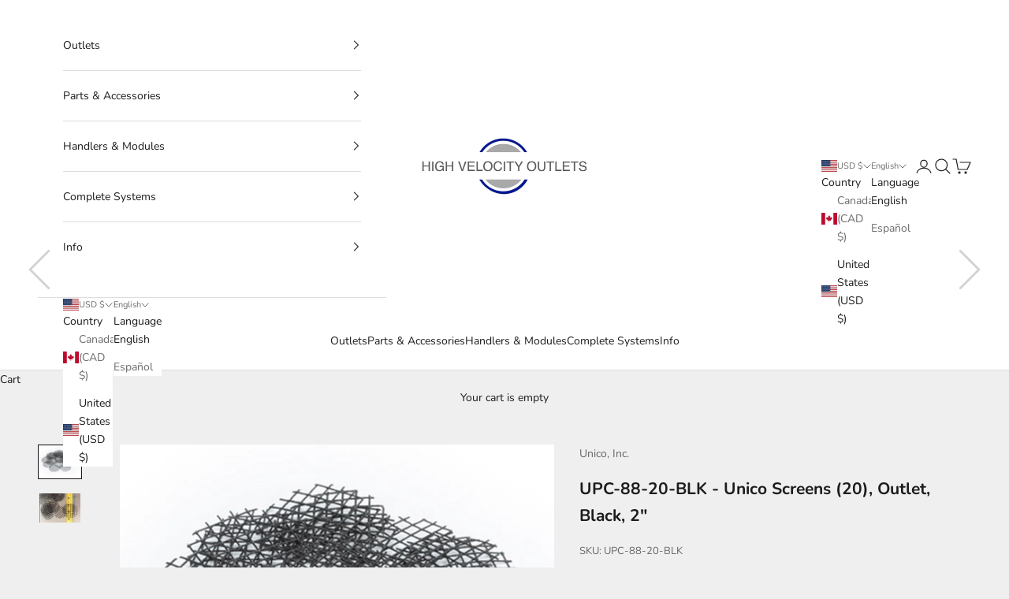

--- FILE ---
content_type: text/html; charset=utf-8
request_url: https://highvelocityoutlets.com/collections/accessories/products/upc-88-20-blk-unico-screen-outlet-black
body_size: 27938
content:
<!doctype html>

<html lang="en" dir="ltr">
  <head>
    <meta charset="utf-8">
    <meta name="viewport" content="width=device-width, initial-scale=1.0, height=device-height, minimum-scale=1.0, maximum-scale=5.0">

    <title>UPC-88-20-BLK - Unico Screens (20), Outlet, Black, 2&quot;</title>

   <!-- Google Tag Manager (SearchKings) -->
    <script async crossorigin fetchpriority="high" src="/cdn/shopifycloud/importmap-polyfill/es-modules-shim.2.4.0.js"></script>
<script>(function(w,d,s,l,i){w[l]=w[l]||[];w[l].push({'gtm.start':
    new Date().getTime(),event:'gtm.js'});var f=d.getElementsByTagName(s)[0],
    j=d.createElement(s),dl=l!='dataLayer'?'&l='+l:'';j.async=true;j.src=
    'https://www.googletagmanager.com/gtm.js?id='+i+dl;f.parentNode.insertBefore(j,f);
    })(window,document,'script','dataLayer','GTM-N8KJ44X5');</script>
    <!-- End Google Tag Manager --><meta name="description" content="Quantity: 20  Ships in 5x5x5 inch pkg; 1 lbs"><link rel="canonical" href="https://highvelocityoutlets.com/products/upc-88-20-blk-unico-screen-outlet-black"><link rel="shortcut icon" href="//highvelocityoutlets.com/cdn/shop/files/High_Velocity_Outlets_-_Unico_System_-_ship2user_-_favicon.png?v=1736569844&width=96">
      <link rel="apple-touch-icon" href="//highvelocityoutlets.com/cdn/shop/files/High_Velocity_Outlets_-_Unico_System_-_ship2user_-_favicon.png?v=1736569844&width=180"><link rel="preconnect" href="https://fonts.shopifycdn.com" crossorigin><link rel="preload" href="//highvelocityoutlets.com/cdn/fonts/instrument_sans/instrumentsans_n4.db86542ae5e1596dbdb28c279ae6c2086c4c5bfa.woff2" as="font" type="font/woff2" crossorigin><link rel="preload" href="//highvelocityoutlets.com/cdn/fonts/nunito/nunito_n4.fc49103dc396b42cae9460289072d384b6c6eb63.woff2" as="font" type="font/woff2" crossorigin><meta property="og:type" content="product">
  <meta property="og:title" content="UPC-88-20-BLK - Unico Screens (20), Outlet, Black, 2&quot;">
  <meta property="product:price:amount" content="47.06">
  <meta property="product:price:currency" content="USD">
  <meta property="product:availability" content="in stock"><meta property="og:image" content="http://highvelocityoutlets.com/cdn/shop/products/UPC-88-20-BLK_-_Unico_Screens_20_Outlet_Black_2.png?v=1745611172&width=2048">
  <meta property="og:image:secure_url" content="https://highvelocityoutlets.com/cdn/shop/products/UPC-88-20-BLK_-_Unico_Screens_20_Outlet_Black_2.png?v=1745611172&width=2048">
  <meta property="og:image:width" content="675">
  <meta property="og:image:height" content="524"><meta property="og:description" content="Quantity: 20  Ships in 5x5x5 inch pkg; 1 lbs"><meta property="og:url" content="https://highvelocityoutlets.com/products/upc-88-20-blk-unico-screen-outlet-black">
<meta property="og:site_name" content="High Velocity Outlets"><meta name="twitter:card" content="summary"><meta name="twitter:title" content="UPC-88-20-BLK - Unico Screens (20), Outlet, Black, 2&quot;">
  <meta name="twitter:description" content="Quantity: 20 
Ships in 5x5x5 inch pkg; 1 lbs"><meta name="twitter:image" content="https://highvelocityoutlets.com/cdn/shop/products/UPC-88-20-BLK_-_Unico_Screens_20_Outlet_Black_2.png?crop=center&height=1200&v=1745611172&width=1200">
  <meta name="twitter:image:alt" content=""><script type="application/ld+json">{"@context":"http:\/\/schema.org\/","@id":"\/products\/upc-88-20-blk-unico-screen-outlet-black#product","@type":"Product","brand":{"@type":"Brand","name":"Unico, Inc."},"category":"Heating, Ventilation \u0026 Air Conditioning","description":"Quantity: 20 \nShips in 5x5x5 inch pkg; 1 lbs","image":"https:\/\/highvelocityoutlets.com\/cdn\/shop\/products\/UPC-88-20-BLK_-_Unico_Screens_20_Outlet_Black_2.png?v=1745611172\u0026width=1920","name":"UPC-88-20-BLK - Unico Screens (20), Outlet, Black, 2\"","offers":{"@id":"\/products\/upc-88-20-blk-unico-screen-outlet-black?variant=8320992084071#offer","@type":"Offer","availability":"http:\/\/schema.org\/InStock","price":"47.06","priceCurrency":"USD","url":"https:\/\/highvelocityoutlets.com\/products\/upc-88-20-blk-unico-screen-outlet-black?variant=8320992084071"},"sku":"UPC-88-20-BLK","url":"https:\/\/highvelocityoutlets.com\/products\/upc-88-20-blk-unico-screen-outlet-black"}</script><script type="application/ld+json">
  {
    "@context": "https://schema.org",
    "@type": "BreadcrumbList",
    "itemListElement": [{
        "@type": "ListItem",
        "position": 1,
        "name": "Home",
        "item": "https://highvelocityoutlets.com"
      },{
            "@type": "ListItem",
            "position": 2,
            "name": "Accessories",
            "item": "https://highvelocityoutlets.com/collections/accessories"
          }, {
            "@type": "ListItem",
            "position": 3,
            "name": "UPC-88-20-BLK - Unico Screens (20), Outlet, Black, 2\"",
            "item": "https://highvelocityoutlets.com/products/upc-88-20-blk-unico-screen-outlet-black"
          }]
  }
</script><style>/* Typography (heading) */
  @font-face {
  font-family: "Instrument Sans";
  font-weight: 400;
  font-style: normal;
  font-display: fallback;
  src: url("//highvelocityoutlets.com/cdn/fonts/instrument_sans/instrumentsans_n4.db86542ae5e1596dbdb28c279ae6c2086c4c5bfa.woff2") format("woff2"),
       url("//highvelocityoutlets.com/cdn/fonts/instrument_sans/instrumentsans_n4.510f1b081e58d08c30978f465518799851ef6d8b.woff") format("woff");
}

@font-face {
  font-family: "Instrument Sans";
  font-weight: 400;
  font-style: italic;
  font-display: fallback;
  src: url("//highvelocityoutlets.com/cdn/fonts/instrument_sans/instrumentsans_i4.028d3c3cd8d085648c808ceb20cd2fd1eb3560e5.woff2") format("woff2"),
       url("//highvelocityoutlets.com/cdn/fonts/instrument_sans/instrumentsans_i4.7e90d82df8dee29a99237cd19cc529d2206706a2.woff") format("woff");
}

/* Typography (body) */
  @font-face {
  font-family: Nunito;
  font-weight: 400;
  font-style: normal;
  font-display: fallback;
  src: url("//highvelocityoutlets.com/cdn/fonts/nunito/nunito_n4.fc49103dc396b42cae9460289072d384b6c6eb63.woff2") format("woff2"),
       url("//highvelocityoutlets.com/cdn/fonts/nunito/nunito_n4.5d26d13beeac3116db2479e64986cdeea4c8fbdd.woff") format("woff");
}

@font-face {
  font-family: Nunito;
  font-weight: 400;
  font-style: italic;
  font-display: fallback;
  src: url("//highvelocityoutlets.com/cdn/fonts/nunito/nunito_i4.fd53bf99043ab6c570187ed42d1b49192135de96.woff2") format("woff2"),
       url("//highvelocityoutlets.com/cdn/fonts/nunito/nunito_i4.cb3876a003a73aaae5363bb3e3e99d45ec598cc6.woff") format("woff");
}

@font-face {
  font-family: Nunito;
  font-weight: 700;
  font-style: normal;
  font-display: fallback;
  src: url("//highvelocityoutlets.com/cdn/fonts/nunito/nunito_n7.37cf9b8cf43b3322f7e6e13ad2aad62ab5dc9109.woff2") format("woff2"),
       url("//highvelocityoutlets.com/cdn/fonts/nunito/nunito_n7.45cfcfadc6630011252d54d5f5a2c7c98f60d5de.woff") format("woff");
}

@font-face {
  font-family: Nunito;
  font-weight: 700;
  font-style: italic;
  font-display: fallback;
  src: url("//highvelocityoutlets.com/cdn/fonts/nunito/nunito_i7.3f8ba2027bc9ceb1b1764ecab15bae73f86c4632.woff2") format("woff2"),
       url("//highvelocityoutlets.com/cdn/fonts/nunito/nunito_i7.82bfb5f86ec77ada3c9f660da22064c2e46e1469.woff") format("woff");
}

:root {
    /* Container */
    --container-max-width: 100%;
    --container-xxs-max-width: 27.5rem; /* 440px */
    --container-xs-max-width: 42.5rem; /* 680px */
    --container-sm-max-width: 61.25rem; /* 980px */
    --container-md-max-width: 71.875rem; /* 1150px */
    --container-lg-max-width: 78.75rem; /* 1260px */
    --container-xl-max-width: 85rem; /* 1360px */
    --container-gutter: 1.25rem;

    --section-vertical-spacing: 2.5rem;
    --section-vertical-spacing-tight:2.5rem;

    --section-stack-gap:2.25rem;
    --section-stack-gap-tight:2.25rem;

    /* Form settings */
    --form-gap: 1.25rem; /* Gap between fieldset and submit button */
    --fieldset-gap: 1rem; /* Gap between each form input within a fieldset */
    --form-control-gap: 0.625rem; /* Gap between input and label (ignored for floating label) */
    --checkbox-control-gap: 0.75rem; /* Horizontal gap between checkbox and its associated label */
    --input-padding-block: 0.65rem; /* Vertical padding for input, textarea and native select */
    --input-padding-inline: 0.8rem; /* Horizontal padding for input, textarea and native select */
    --checkbox-size: 0.875rem; /* Size (width and height) for checkbox */

    /* Other sizes */
    --sticky-area-height: calc(var(--announcement-bar-is-sticky, 0) * var(--announcement-bar-height, 0px) + var(--header-is-sticky, 0) * var(--header-is-visible, 1) * var(--header-height, 0px));

    /* RTL support */
    --transform-logical-flip: 1;
    --transform-origin-start: left;
    --transform-origin-end: right;

    /**
     * ---------------------------------------------------------------------
     * TYPOGRAPHY
     * ---------------------------------------------------------------------
     */

    /* Font properties */
    --heading-font-family: "Instrument Sans", sans-serif;
    --heading-font-weight: 400;
    --heading-font-style: normal;
    --heading-text-transform: uppercase;
    --heading-letter-spacing: 0.1em;
    --text-font-family: Nunito, sans-serif;
    --text-font-weight: 400;
    --text-font-style: normal;
    --text-letter-spacing: 0.0em;
    --button-font: var(--text-font-style) var(--text-font-weight) var(--text-sm) / 1.65 var(--text-font-family);
    --button-text-transform: uppercase;
    --button-letter-spacing: 0.18em;

    /* Font sizes */--text-heading-size-factor: 1;
    --text-h1: max(0.6875rem, clamp(1.375rem, 1.146341463414634rem + 0.975609756097561vw, 2rem) * var(--text-heading-size-factor));
    --text-h2: max(0.6875rem, clamp(1.25rem, 1.0670731707317074rem + 0.7804878048780488vw, 1.75rem) * var(--text-heading-size-factor));
    --text-h3: max(0.6875rem, clamp(1.125rem, 1.0335365853658536rem + 0.3902439024390244vw, 1.375rem) * var(--text-heading-size-factor));
    --text-h4: max(0.6875rem, clamp(1rem, 0.9542682926829268rem + 0.1951219512195122vw, 1.125rem) * var(--text-heading-size-factor));
    --text-h5: calc(0.875rem * var(--text-heading-size-factor));
    --text-h6: calc(0.75rem * var(--text-heading-size-factor));

    --text-xs: 0.75rem;
    --text-sm: 0.8125rem;
    --text-base: 0.875rem;
    --text-lg: 1.0rem;
    --text-xl: 1.125rem;

    /* Rounded variables (used for border radius) */
    --rounded-full: 9999px;
    --button-border-radius: 0.125rem;
    --input-border-radius: 0.125rem;

    /* Box shadow */
    --shadow-sm: 0 2px 8px rgb(0 0 0 / 0.05);
    --shadow: 0 5px 15px rgb(0 0 0 / 0.05);
    --shadow-md: 0 5px 30px rgb(0 0 0 / 0.05);
    --shadow-block: px px px rgb(var(--text-primary) / 0.0);

    /**
     * ---------------------------------------------------------------------
     * OTHER
     * ---------------------------------------------------------------------
     */

    --checkmark-svg-url: url(//highvelocityoutlets.com/cdn/shop/t/6/assets/checkmark.svg?v=77552481021870063511736549990);
    --cursor-zoom-in-svg-url: url(//highvelocityoutlets.com/cdn/shop/t/6/assets/cursor-zoom-in.svg?v=53880737899771658811736549989);
  }

  [dir="rtl"]:root {
    /* RTL support */
    --transform-logical-flip: -1;
    --transform-origin-start: right;
    --transform-origin-end: left;
  }

  @media screen and (min-width: 700px) {
    :root {
      /* Typography (font size) */
      --text-xs: 0.75rem;
      --text-sm: 0.8125rem;
      --text-base: 0.875rem;
      --text-lg: 1.0rem;
      --text-xl: 1.25rem;

      /* Spacing settings */
      --container-gutter: 2rem;
    }
  }

  @media screen and (min-width: 1000px) {
    :root {
      /* Spacing settings */
      --container-gutter: 3rem;

      --section-vertical-spacing: 4rem;
      --section-vertical-spacing-tight: 4rem;

      --section-stack-gap:3rem;
      --section-stack-gap-tight:3rem;
    }
  }:root {/* Overlay used for modal */
    --page-overlay: 0 0 0 / 0.4;

    /* We use the first scheme background as default */
    --page-background: ;

    /* Product colors */
    --on-sale-text: 227 44 43;
    --on-sale-badge-background: 227 44 43;
    --on-sale-badge-text: 255 255 255;
    --sold-out-badge-background: 239 239 239;
    --sold-out-badge-text: 0 0 0 / 0.65;
    --custom-badge-background: 28 28 28;
    --custom-badge-text: 255 255 255;
    --star-color: 28 28 28;

    /* Status colors */
    --success-background: 212 227 203;
    --success-text: 48 122 7;
    --warning-background: 253 241 224;
    --warning-text: 237 138 0;
    --error-background: 243 204 204;
    --error-text: 203 43 43;
  }.color-scheme--scheme-1 {
      /* Color settings */--accent: 28 28 28;
      --text-color: 28 28 28;
      --background: 239 239 239 / 1.0;
      --background-without-opacity: 239 239 239;
      --background-gradient: ;--border-color: 207 207 207;/* Button colors */
      --button-background: 28 28 28;
      --button-text-color: 255 255 255;

      /* Circled buttons */
      --circle-button-background: 255 255 255;
      --circle-button-text-color: 28 28 28;
    }.shopify-section:has(.section-spacing.color-scheme--bg-609ecfcfee2f667ac6c12366fc6ece56) + .shopify-section:has(.section-spacing.color-scheme--bg-609ecfcfee2f667ac6c12366fc6ece56:not(.bordered-section)) .section-spacing {
      padding-block-start: 0;
    }.color-scheme--scheme-2 {
      /* Color settings */--accent: 28 28 28;
      --text-color: 28 28 28;
      --background: 255 255 255 / 1.0;
      --background-without-opacity: 255 255 255;
      --background-gradient: ;--border-color: 221 221 221;/* Button colors */
      --button-background: 28 28 28;
      --button-text-color: 255 255 255;

      /* Circled buttons */
      --circle-button-background: 255 255 255;
      --circle-button-text-color: 28 28 28;
    }.shopify-section:has(.section-spacing.color-scheme--bg-54922f2e920ba8346f6dc0fba343d673) + .shopify-section:has(.section-spacing.color-scheme--bg-54922f2e920ba8346f6dc0fba343d673:not(.bordered-section)) .section-spacing {
      padding-block-start: 0;
    }.color-scheme--scheme-3 {
      /* Color settings */--accent: 255 255 255;
      --text-color: 255 255 255;
      --background: 28 28 28 / 1.0;
      --background-without-opacity: 28 28 28;
      --background-gradient: ;--border-color: 62 62 62;/* Button colors */
      --button-background: 255 255 255;
      --button-text-color: 28 28 28;

      /* Circled buttons */
      --circle-button-background: 255 255 255;
      --circle-button-text-color: 28 28 28;
    }.shopify-section:has(.section-spacing.color-scheme--bg-c1f8cb21047e4797e94d0969dc5d1e44) + .shopify-section:has(.section-spacing.color-scheme--bg-c1f8cb21047e4797e94d0969dc5d1e44:not(.bordered-section)) .section-spacing {
      padding-block-start: 0;
    }.color-scheme--scheme-4 {
      /* Color settings */--accent: 255 255 255;
      --text-color: 255 255 255;
      --background: 0 0 0 / 0.0;
      --background-without-opacity: 0 0 0;
      --background-gradient: ;--border-color: 255 255 255;/* Button colors */
      --button-background: 255 255 255;
      --button-text-color: 28 28 28;

      /* Circled buttons */
      --circle-button-background: 255 255 255;
      --circle-button-text-color: 28 28 28;
    }.shopify-section:has(.section-spacing.color-scheme--bg-3671eee015764974ee0aef1536023e0f) + .shopify-section:has(.section-spacing.color-scheme--bg-3671eee015764974ee0aef1536023e0f:not(.bordered-section)) .section-spacing {
      padding-block-start: 0;
    }.color-scheme--dialog {
      /* Color settings */--accent: 28 28 28;
      --text-color: 28 28 28;
      --background: 255 255 255 / 1.0;
      --background-without-opacity: 255 255 255;
      --background-gradient: ;--border-color: 221 221 221;/* Button colors */
      --button-background: 28 28 28;
      --button-text-color: 255 255 255;

      /* Circled buttons */
      --circle-button-background: 255 255 255;
      --circle-button-text-color: 28 28 28;
    }
</style><script>
  // This allows to expose several variables to the global scope, to be used in scripts
  window.themeVariables = {
    settings: {
      showPageTransition: null,
      pageType: "product",
      moneyFormat: "${{amount}}",
      moneyWithCurrencyFormat: "${{amount}} USD",
      currencyCodeEnabled: true,
      cartType: "page",
      staggerMenuApparition: true
    },

    strings: {
      addedToCart: "Added to your cart!",
      closeGallery: "Close gallery",
      zoomGallery: "Zoom picture",
      errorGallery: "Image cannot be loaded",
      shippingEstimatorNoResults: "Sorry, we do not ship to your address.",
      shippingEstimatorOneResult: "There is one shipping rate for your address:",
      shippingEstimatorMultipleResults: "There are several shipping rates for your address:",
      shippingEstimatorError: "One or more error occurred while retrieving shipping rates:",
      next: "Next",
      previous: "Previous"
    },

    mediaQueries: {
      'sm': 'screen and (min-width: 700px)',
      'md': 'screen and (min-width: 1000px)',
      'lg': 'screen and (min-width: 1150px)',
      'xl': 'screen and (min-width: 1400px)',
      '2xl': 'screen and (min-width: 1600px)',
      'sm-max': 'screen and (max-width: 699px)',
      'md-max': 'screen and (max-width: 999px)',
      'lg-max': 'screen and (max-width: 1149px)',
      'xl-max': 'screen and (max-width: 1399px)',
      '2xl-max': 'screen and (max-width: 1599px)',
      'motion-safe': '(prefers-reduced-motion: no-preference)',
      'motion-reduce': '(prefers-reduced-motion: reduce)',
      'supports-hover': 'screen and (pointer: fine)',
      'supports-touch': 'screen and (hover: none)'
    }
  };</script><script>
      if (!(HTMLScriptElement.supports && HTMLScriptElement.supports('importmap'))) {
        const importMapPolyfill = document.createElement('script');
        importMapPolyfill.async = true;
        importMapPolyfill.src = "//highvelocityoutlets.com/cdn/shop/t/6/assets/es-module-shims.min.js?v=98603786603752121101736549978";

        document.head.appendChild(importMapPolyfill);
      }
    </script>

    <script type="importmap">{
        "imports": {
          "vendor": "//highvelocityoutlets.com/cdn/shop/t/6/assets/vendor.min.js?v=127380567671676268461736549978",
          "theme": "//highvelocityoutlets.com/cdn/shop/t/6/assets/theme.js?v=152002752065556135571748119550",
          "photoswipe": "//highvelocityoutlets.com/cdn/shop/t/6/assets/photoswipe.min.js?v=13374349288281597431736549978"
        }
      }
    </script>

    <script type="module" src="//highvelocityoutlets.com/cdn/shop/t/6/assets/vendor.min.js?v=127380567671676268461736549978"></script>
    <script type="module" src="//highvelocityoutlets.com/cdn/shop/t/6/assets/theme.js?v=152002752065556135571748119550"></script>

    <script>window.performance && window.performance.mark && window.performance.mark('shopify.content_for_header.start');</script><meta id="shopify-digital-wallet" name="shopify-digital-wallet" content="/18453717/digital_wallets/dialog">
<meta name="shopify-checkout-api-token" content="23f562993223cf2e4341d66c4c03f393">
<link rel="alternate" hreflang="x-default" href="https://highvelocityoutlets.com/products/upc-88-20-blk-unico-screen-outlet-black">
<link rel="alternate" hreflang="en" href="https://highvelocityoutlets.com/products/upc-88-20-blk-unico-screen-outlet-black">
<link rel="alternate" hreflang="es" href="https://highvelocityoutlets.com/es/products/upc-88-20-blk-unico-screen-outlet-black">
<link rel="alternate" hreflang="en-CA" href="https://highvelocityoutlets.com/en-ca/products/upc-88-20-blk-unico-screen-outlet-black">
<link rel="alternate" type="application/json+oembed" href="https://highvelocityoutlets.com/products/upc-88-20-blk-unico-screen-outlet-black.oembed">
<script async="async" src="/checkouts/internal/preloads.js?locale=en-US"></script>
<link rel="preconnect" href="https://shop.app" crossorigin="anonymous">
<script async="async" src="https://shop.app/checkouts/internal/preloads.js?locale=en-US&shop_id=18453717" crossorigin="anonymous"></script>
<script id="shopify-features" type="application/json">{"accessToken":"23f562993223cf2e4341d66c4c03f393","betas":["rich-media-storefront-analytics"],"domain":"highvelocityoutlets.com","predictiveSearch":true,"shopId":18453717,"locale":"en"}</script>
<script>var Shopify = Shopify || {};
Shopify.shop = "highvelocityoutlets-com.myshopify.com";
Shopify.locale = "en";
Shopify.currency = {"active":"USD","rate":"1.0"};
Shopify.country = "US";
Shopify.theme = {"name":"Prestige","id":175622816025,"schema_name":"Prestige","schema_version":"10.5.1","theme_store_id":855,"role":"main"};
Shopify.theme.handle = "null";
Shopify.theme.style = {"id":null,"handle":null};
Shopify.cdnHost = "highvelocityoutlets.com/cdn";
Shopify.routes = Shopify.routes || {};
Shopify.routes.root = "/";</script>
<script type="module">!function(o){(o.Shopify=o.Shopify||{}).modules=!0}(window);</script>
<script>!function(o){function n(){var o=[];function n(){o.push(Array.prototype.slice.apply(arguments))}return n.q=o,n}var t=o.Shopify=o.Shopify||{};t.loadFeatures=n(),t.autoloadFeatures=n()}(window);</script>
<script>
  window.ShopifyPay = window.ShopifyPay || {};
  window.ShopifyPay.apiHost = "shop.app\/pay";
  window.ShopifyPay.redirectState = null;
</script>
<script id="shop-js-analytics" type="application/json">{"pageType":"product"}</script>
<script defer="defer" async type="module" src="//highvelocityoutlets.com/cdn/shopifycloud/shop-js/modules/v2/client.init-shop-cart-sync_C5BV16lS.en.esm.js"></script>
<script defer="defer" async type="module" src="//highvelocityoutlets.com/cdn/shopifycloud/shop-js/modules/v2/chunk.common_CygWptCX.esm.js"></script>
<script type="module">
  await import("//highvelocityoutlets.com/cdn/shopifycloud/shop-js/modules/v2/client.init-shop-cart-sync_C5BV16lS.en.esm.js");
await import("//highvelocityoutlets.com/cdn/shopifycloud/shop-js/modules/v2/chunk.common_CygWptCX.esm.js");

  window.Shopify.SignInWithShop?.initShopCartSync?.({"fedCMEnabled":true,"windoidEnabled":true});

</script>
<script>
  window.Shopify = window.Shopify || {};
  if (!window.Shopify.featureAssets) window.Shopify.featureAssets = {};
  window.Shopify.featureAssets['shop-js'] = {"shop-cart-sync":["modules/v2/client.shop-cart-sync_ZFArdW7E.en.esm.js","modules/v2/chunk.common_CygWptCX.esm.js"],"init-fed-cm":["modules/v2/client.init-fed-cm_CmiC4vf6.en.esm.js","modules/v2/chunk.common_CygWptCX.esm.js"],"shop-cash-offers":["modules/v2/client.shop-cash-offers_DOA2yAJr.en.esm.js","modules/v2/chunk.common_CygWptCX.esm.js","modules/v2/chunk.modal_D71HUcav.esm.js"],"shop-button":["modules/v2/client.shop-button_tlx5R9nI.en.esm.js","modules/v2/chunk.common_CygWptCX.esm.js"],"shop-toast-manager":["modules/v2/client.shop-toast-manager_ClPi3nE9.en.esm.js","modules/v2/chunk.common_CygWptCX.esm.js"],"init-shop-cart-sync":["modules/v2/client.init-shop-cart-sync_C5BV16lS.en.esm.js","modules/v2/chunk.common_CygWptCX.esm.js"],"avatar":["modules/v2/client.avatar_BTnouDA3.en.esm.js"],"init-windoid":["modules/v2/client.init-windoid_sURxWdc1.en.esm.js","modules/v2/chunk.common_CygWptCX.esm.js"],"init-shop-email-lookup-coordinator":["modules/v2/client.init-shop-email-lookup-coordinator_B8hsDcYM.en.esm.js","modules/v2/chunk.common_CygWptCX.esm.js"],"pay-button":["modules/v2/client.pay-button_FdsNuTd3.en.esm.js","modules/v2/chunk.common_CygWptCX.esm.js"],"shop-login-button":["modules/v2/client.shop-login-button_C5VAVYt1.en.esm.js","modules/v2/chunk.common_CygWptCX.esm.js","modules/v2/chunk.modal_D71HUcav.esm.js"],"init-customer-accounts-sign-up":["modules/v2/client.init-customer-accounts-sign-up_CPSyQ0Tj.en.esm.js","modules/v2/client.shop-login-button_C5VAVYt1.en.esm.js","modules/v2/chunk.common_CygWptCX.esm.js","modules/v2/chunk.modal_D71HUcav.esm.js"],"init-shop-for-new-customer-accounts":["modules/v2/client.init-shop-for-new-customer-accounts_ChsxoAhi.en.esm.js","modules/v2/client.shop-login-button_C5VAVYt1.en.esm.js","modules/v2/chunk.common_CygWptCX.esm.js","modules/v2/chunk.modal_D71HUcav.esm.js"],"init-customer-accounts":["modules/v2/client.init-customer-accounts_DxDtT_ad.en.esm.js","modules/v2/client.shop-login-button_C5VAVYt1.en.esm.js","modules/v2/chunk.common_CygWptCX.esm.js","modules/v2/chunk.modal_D71HUcav.esm.js"],"shop-follow-button":["modules/v2/client.shop-follow-button_Cva4Ekp9.en.esm.js","modules/v2/chunk.common_CygWptCX.esm.js","modules/v2/chunk.modal_D71HUcav.esm.js"],"checkout-modal":["modules/v2/client.checkout-modal_BPM8l0SH.en.esm.js","modules/v2/chunk.common_CygWptCX.esm.js","modules/v2/chunk.modal_D71HUcav.esm.js"],"lead-capture":["modules/v2/client.lead-capture_Bi8yE_yS.en.esm.js","modules/v2/chunk.common_CygWptCX.esm.js","modules/v2/chunk.modal_D71HUcav.esm.js"],"shop-login":["modules/v2/client.shop-login_D6lNrXab.en.esm.js","modules/v2/chunk.common_CygWptCX.esm.js","modules/v2/chunk.modal_D71HUcav.esm.js"],"payment-terms":["modules/v2/client.payment-terms_CZxnsJam.en.esm.js","modules/v2/chunk.common_CygWptCX.esm.js","modules/v2/chunk.modal_D71HUcav.esm.js"]};
</script>
<script>(function() {
  var isLoaded = false;
  function asyncLoad() {
    if (isLoaded) return;
    isLoaded = true;
    var urls = ["https:\/\/call.chatra.io\/shopify?chatraId=LeAcutSjbLhKHXPZv\u0026shop=highvelocityoutlets-com.myshopify.com"];
    for (var i = 0; i < urls.length; i++) {
      var s = document.createElement('script');
      s.type = 'text/javascript';
      s.async = true;
      s.src = urls[i];
      var x = document.getElementsByTagName('script')[0];
      x.parentNode.insertBefore(s, x);
    }
  };
  if(window.attachEvent) {
    window.attachEvent('onload', asyncLoad);
  } else {
    window.addEventListener('load', asyncLoad, false);
  }
})();</script>
<script id="__st">var __st={"a":18453717,"offset":-18000,"reqid":"96ffd15f-dd34-4e5a-b895-8161cce1b66c-1768851155","pageurl":"highvelocityoutlets.com\/collections\/accessories\/products\/upc-88-20-blk-unico-screen-outlet-black","u":"466d2ee82a88","p":"product","rtyp":"product","rid":778881106023};</script>
<script>window.ShopifyPaypalV4VisibilityTracking = true;</script>
<script id="captcha-bootstrap">!function(){'use strict';const t='contact',e='account',n='new_comment',o=[[t,t],['blogs',n],['comments',n],[t,'customer']],c=[[e,'customer_login'],[e,'guest_login'],[e,'recover_customer_password'],[e,'create_customer']],r=t=>t.map((([t,e])=>`form[action*='/${t}']:not([data-nocaptcha='true']) input[name='form_type'][value='${e}']`)).join(','),a=t=>()=>t?[...document.querySelectorAll(t)].map((t=>t.form)):[];function s(){const t=[...o],e=r(t);return a(e)}const i='password',u='form_key',d=['recaptcha-v3-token','g-recaptcha-response','h-captcha-response',i],f=()=>{try{return window.sessionStorage}catch{return}},m='__shopify_v',_=t=>t.elements[u];function p(t,e,n=!1){try{const o=window.sessionStorage,c=JSON.parse(o.getItem(e)),{data:r}=function(t){const{data:e,action:n}=t;return t[m]||n?{data:e,action:n}:{data:t,action:n}}(c);for(const[e,n]of Object.entries(r))t.elements[e]&&(t.elements[e].value=n);n&&o.removeItem(e)}catch(o){console.error('form repopulation failed',{error:o})}}const l='form_type',E='cptcha';function T(t){t.dataset[E]=!0}const w=window,h=w.document,L='Shopify',v='ce_forms',y='captcha';let A=!1;((t,e)=>{const n=(g='f06e6c50-85a8-45c8-87d0-21a2b65856fe',I='https://cdn.shopify.com/shopifycloud/storefront-forms-hcaptcha/ce_storefront_forms_captcha_hcaptcha.v1.5.2.iife.js',D={infoText:'Protected by hCaptcha',privacyText:'Privacy',termsText:'Terms'},(t,e,n)=>{const o=w[L][v],c=o.bindForm;if(c)return c(t,g,e,D).then(n);var r;o.q.push([[t,g,e,D],n]),r=I,A||(h.body.append(Object.assign(h.createElement('script'),{id:'captcha-provider',async:!0,src:r})),A=!0)});var g,I,D;w[L]=w[L]||{},w[L][v]=w[L][v]||{},w[L][v].q=[],w[L][y]=w[L][y]||{},w[L][y].protect=function(t,e){n(t,void 0,e),T(t)},Object.freeze(w[L][y]),function(t,e,n,w,h,L){const[v,y,A,g]=function(t,e,n){const i=e?o:[],u=t?c:[],d=[...i,...u],f=r(d),m=r(i),_=r(d.filter((([t,e])=>n.includes(e))));return[a(f),a(m),a(_),s()]}(w,h,L),I=t=>{const e=t.target;return e instanceof HTMLFormElement?e:e&&e.form},D=t=>v().includes(t);t.addEventListener('submit',(t=>{const e=I(t);if(!e)return;const n=D(e)&&!e.dataset.hcaptchaBound&&!e.dataset.recaptchaBound,o=_(e),c=g().includes(e)&&(!o||!o.value);(n||c)&&t.preventDefault(),c&&!n&&(function(t){try{if(!f())return;!function(t){const e=f();if(!e)return;const n=_(t);if(!n)return;const o=n.value;o&&e.removeItem(o)}(t);const e=Array.from(Array(32),(()=>Math.random().toString(36)[2])).join('');!function(t,e){_(t)||t.append(Object.assign(document.createElement('input'),{type:'hidden',name:u})),t.elements[u].value=e}(t,e),function(t,e){const n=f();if(!n)return;const o=[...t.querySelectorAll(`input[type='${i}']`)].map((({name:t})=>t)),c=[...d,...o],r={};for(const[a,s]of new FormData(t).entries())c.includes(a)||(r[a]=s);n.setItem(e,JSON.stringify({[m]:1,action:t.action,data:r}))}(t,e)}catch(e){console.error('failed to persist form',e)}}(e),e.submit())}));const S=(t,e)=>{t&&!t.dataset[E]&&(n(t,e.some((e=>e===t))),T(t))};for(const o of['focusin','change'])t.addEventListener(o,(t=>{const e=I(t);D(e)&&S(e,y())}));const B=e.get('form_key'),M=e.get(l),P=B&&M;t.addEventListener('DOMContentLoaded',(()=>{const t=y();if(P)for(const e of t)e.elements[l].value===M&&p(e,B);[...new Set([...A(),...v().filter((t=>'true'===t.dataset.shopifyCaptcha))])].forEach((e=>S(e,t)))}))}(h,new URLSearchParams(w.location.search),n,t,e,['guest_login'])})(!0,!0)}();</script>
<script integrity="sha256-4kQ18oKyAcykRKYeNunJcIwy7WH5gtpwJnB7kiuLZ1E=" data-source-attribution="shopify.loadfeatures" defer="defer" src="//highvelocityoutlets.com/cdn/shopifycloud/storefront/assets/storefront/load_feature-a0a9edcb.js" crossorigin="anonymous"></script>
<script crossorigin="anonymous" defer="defer" src="//highvelocityoutlets.com/cdn/shopifycloud/storefront/assets/shopify_pay/storefront-65b4c6d7.js?v=20250812"></script>
<script data-source-attribution="shopify.dynamic_checkout.dynamic.init">var Shopify=Shopify||{};Shopify.PaymentButton=Shopify.PaymentButton||{isStorefrontPortableWallets:!0,init:function(){window.Shopify.PaymentButton.init=function(){};var t=document.createElement("script");t.src="https://highvelocityoutlets.com/cdn/shopifycloud/portable-wallets/latest/portable-wallets.en.js",t.type="module",document.head.appendChild(t)}};
</script>
<script data-source-attribution="shopify.dynamic_checkout.buyer_consent">
  function portableWalletsHideBuyerConsent(e){var t=document.getElementById("shopify-buyer-consent"),n=document.getElementById("shopify-subscription-policy-button");t&&n&&(t.classList.add("hidden"),t.setAttribute("aria-hidden","true"),n.removeEventListener("click",e))}function portableWalletsShowBuyerConsent(e){var t=document.getElementById("shopify-buyer-consent"),n=document.getElementById("shopify-subscription-policy-button");t&&n&&(t.classList.remove("hidden"),t.removeAttribute("aria-hidden"),n.addEventListener("click",e))}window.Shopify?.PaymentButton&&(window.Shopify.PaymentButton.hideBuyerConsent=portableWalletsHideBuyerConsent,window.Shopify.PaymentButton.showBuyerConsent=portableWalletsShowBuyerConsent);
</script>
<script data-source-attribution="shopify.dynamic_checkout.cart.bootstrap">document.addEventListener("DOMContentLoaded",(function(){function t(){return document.querySelector("shopify-accelerated-checkout-cart, shopify-accelerated-checkout")}if(t())Shopify.PaymentButton.init();else{new MutationObserver((function(e,n){t()&&(Shopify.PaymentButton.init(),n.disconnect())})).observe(document.body,{childList:!0,subtree:!0})}}));
</script>
<link id="shopify-accelerated-checkout-styles" rel="stylesheet" media="screen" href="https://highvelocityoutlets.com/cdn/shopifycloud/portable-wallets/latest/accelerated-checkout-backwards-compat.css" crossorigin="anonymous">
<style id="shopify-accelerated-checkout-cart">
        #shopify-buyer-consent {
  margin-top: 1em;
  display: inline-block;
  width: 100%;
}

#shopify-buyer-consent.hidden {
  display: none;
}

#shopify-subscription-policy-button {
  background: none;
  border: none;
  padding: 0;
  text-decoration: underline;
  font-size: inherit;
  cursor: pointer;
}

#shopify-subscription-policy-button::before {
  box-shadow: none;
}

      </style>

<script>window.performance && window.performance.mark && window.performance.mark('shopify.content_for_header.end');</script>
<link href="//highvelocityoutlets.com/cdn/shop/t/6/assets/theme.css?v=5551464109422934971736549978" rel="stylesheet" type="text/css" media="all" /><!-- BEGIN app block: shopify://apps/singleton-products-slider/blocks/app-block/1bdfdad7-8295-40e4-9436-d64315de449c -->
    <!-- BEGIN app snippet: init -->
<script type="text/javascript">
    var pnp_tae_enable = '1';
    var pnp_tae_enable_hover_box = '0';
    var pnp_tae_arrow_image_type = '6';
    var pnp_tae_arrow_color = '#b5b5b5';
    var pnp_tae_arrow_opacity = '0.6';
    var pnp_tae_method_of_product_offering = '1';
    var pnp_tae_arrows_text_color = '#000000';
    var pnp_tae_previous_arrow_text_label = 'Previous product';
    var pnp_tae_next_arrow_text_label = 'Next product';
    var pnp_tae_arrows_vertical_position = '2';
    var pnp_tae_random_products = [];
</script>


    <script type="text/javascript">
        currentProductUrl = '/products/upc-88-20-blk-unico-screen-outlet-black';
    </script>
    
        <script type="text/javascript">
            productPrevUrl = '/collections/accessories/products/upc-38tc-b-1-black-unico-twist-fit-coupling-tfs-2-duct-r3-3-1-coupling';
        </script>
    
    
        <script type="text/javascript">
            productNextUrl = '/collections/accessories/products/upc-88-20-unico-screen-outlet-white';
        </script>
    
    <div id="prevNextProductsWrapper" class="tae" style="display:none">
        <div id="prevProductArrowWrapper" style="display:none">
            <div class="productPrevNextLink" data-show-image-element-id="#productPrevImageWrapper" style="left: 25px;">
                <div class="productPrevNextImageWrapper" id="productPrevImageWrapper" style="left: 100px;">
                    <img width="130" height="auto" class="replace-2x img-responsive" src="" title="" alt="" />
                    <h5>
                        <span class="product-name"></span>
                    </h5>
                </div>
                <a class="product-url" href="#"></a>
            </div>
        </div>
        <div id="nextProductArrowWrapper" style="display:none">
            <div class="productPrevNextLink" data-show-image-element-id="#productNextImageWrapper" style="right: 25px;">
                <div class="productPrevNextImageWrapper" id="productNextImageWrapper" style="right: 100px;">
                    <img width="130" height="auto" class="replace-2x img-responsive" src="" title="" alt="" />
                    <h5>
                        <span class="product-name"></span>
                    </h5>
                </div>
                <a class="product-url" href="#"></a>
            </div>
        </div>
    </div>

<style>
    .productPrevNextImageWrapper {
        width: 150px;
        padding: 10px;
        margin: 0;
        text-align: center;
        display: none;
        position: fixed;
        border: 1px solid #ccc;
        -webkit-transition: all 0.3s linear;
        -moz-transition: all 0.3s linear;
        -ms-transition: all 0.3s linear;
        -o-transition: all 0.3s linear;
        transition: all 0.3s linear;
        box-shadow: 0 0 13px rgba(0, 0, 0, 0.17);
        background: #fff;
    }
    .productPrevNextImageWrapper img {
        display: none;
    }
    .productPrevNextImageWrapper h5 {
        margin: 0;
    }
    .productPrevNextLink {
        position: fixed;
        z-index: 999999999;
    }
    .textedArrow {
        text-align: center;
        padding: 10px 20px;
        -webkit-border-radius: 4px;
        -moz-border-radius: 4px;
        border-radius: 4px;
    }
</style>
<script type="text/javascript">
    var arrowsSvgPaths = {
        '1': {
            'prev': '<path d="M409.133,109.203c-19.608-33.592-46.205-60.189-79.798-79.796C295.736,9.801,259.058,0,219.273,0 c-39.781,0-76.47,9.801-110.063,29.407c-33.595,19.604-60.192,46.201-79.8,79.796C9.801,142.8,0,179.489,0,219.267 c0,39.78,9.804,76.463,29.407,110.062c19.607,33.592,46.204,60.189,79.799,79.798c33.597,19.605,70.283,29.407,110.063,29.407 s76.47-9.802,110.065-29.407c33.593-19.602,60.189-46.206,79.795-79.798c19.603-33.596,29.403-70.284,29.403-110.062 C438.533,179.485,428.732,142.795,409.133,109.203z M353.742,297.208c-13.894,23.791-32.736,42.64-56.527,56.534 c-23.791,13.894-49.771,20.834-77.945,20.834c-28.167,0-54.149-6.94-77.943-20.834c-23.791-13.895-42.633-32.743-56.527-56.534 c-13.897-23.791-20.843-49.772-20.843-77.941c0-28.171,6.949-54.152,20.843-77.943c13.891-23.791,32.738-42.637,56.527-56.53 c23.791-13.895,49.772-20.84,77.943-20.84c28.173,0,54.154,6.945,77.945,20.84c23.791,13.894,42.634,32.739,56.527,56.53 c13.895,23.791,20.838,49.772,20.838,77.943C374.58,247.436,367.637,273.417,353.742,297.208z"/><path d="M319.767,182.728h-100.5V127.91c0-2.474-0.903-4.616-2.712-6.423c-1.809-1.809-3.949-2.712-6.423-2.712 c-2.664,0-4.854,0.854-6.567,2.568l-91.361,91.36c-1.709,1.714-2.568,3.901-2.568,6.567c0,2.667,0.855,4.854,2.568,6.565 l91.078,91.078c2.284,1.902,4.57,2.847,6.854,2.847c2.662,0,4.853-0.855,6.567-2.566c1.713-1.711,2.568-3.895,2.568-6.563v-54.816 h100.503c2.471,0,4.613-0.903,6.42-2.71c1.808-1.811,2.711-3.953,2.711-6.42V191.86c0-2.475-0.907-4.62-2.711-6.42 C324.38,183.631,322.238,182.728,319.767,182.728z"/>',
            'next': '<path d="M409.133,109.203c-19.608-33.592-46.205-60.189-79.798-79.796C295.736,9.801,259.058,0,219.273,0 c-39.781,0-76.47,9.801-110.063,29.407c-33.595,19.604-60.192,46.201-79.8,79.796C9.801,142.8,0,179.489,0,219.267 c0,39.78,9.804,76.463,29.407,110.062c19.607,33.592,46.204,60.189,79.799,79.798c33.597,19.605,70.283,29.407,110.063,29.407 s76.47-9.802,110.065-29.407c33.593-19.602,60.189-46.206,79.795-79.798c19.603-33.596,29.403-70.284,29.403-110.062 C438.533,179.485,428.732,142.795,409.133,109.203z M353.742,297.208c-13.894,23.791-32.736,42.64-56.527,56.534 c-23.791,13.894-49.771,20.834-77.945,20.834c-28.167,0-54.149-6.94-77.943-20.834c-23.791-13.895-42.633-32.743-56.527-56.534 c-13.897-23.791-20.843-49.772-20.843-77.941c0-28.171,6.949-54.152,20.843-77.943c13.891-23.791,32.738-42.637,56.527-56.53 c23.791-13.895,49.772-20.84,77.943-20.84c28.173,0,54.154,6.945,77.945,20.84c23.791,13.894,42.634,32.739,56.527,56.53 c13.895,23.791,20.838,49.772,20.838,77.943C374.58,247.436,367.637,273.417,353.742,297.208z"/><path d="M235.257,121.619c-2.282-1.903-4.568-2.847-6.852-2.847c-2.669,0-4.853,0.854-6.57,2.568 c-1.706,1.709-2.565,3.899-2.565,6.567v54.818H118.773c-2.473,0-4.615,0.9-6.423,2.712c-1.807,1.807-2.712,3.949-2.712,6.424 v54.815c0,2.475,0.905,4.617,2.712,6.424c1.809,1.811,3.947,2.707,6.423,2.707h100.5v54.823c0,2.474,0.903,4.616,2.705,6.423 c1.815,1.811,3.956,2.707,6.427,2.707c2.666,0,4.856-0.852,6.564-2.563l91.364-91.361c1.715-1.711,2.57-3.901,2.57-6.565 c0-2.666-0.855-4.853-2.573-6.571L235.257,121.619z"/>',
            'viewBox': '0 0 438.533 438.533'
        },
        '2': {
            'prev': '<path d="M0 12c0 6.627 5.373 12 12 12s12-5.373 12-12-5.373-12-12-12-12 5.373-12 12zm7.58 0l5.988-5.995 1.414 1.416-4.574 4.579 4.574 4.59-1.414 1.416-5.988-6.006z"/>',
            'next': '<path d="M12 0c-6.627 0-12 5.373-12 12s5.373 12 12 12 12-5.373 12-12-5.373-12-12-12zm-1.568 18.005l-1.414-1.415 4.574-4.59-4.574-4.579 1.414-1.416 5.988 5.995-5.988 6.005z"/>',
            'viewBox': '0 0 24 24'
        },
        '3': {
            'prev': '<path d="M409.133,109.203c-19.608-33.592-46.205-60.189-79.798-79.796C295.736,9.801,259.058,0,219.273,0 c-39.781,0-76.47,9.801-110.063,29.407c-33.595,19.604-60.192,46.201-79.8,79.796C9.801,142.8,0,179.489,0,219.267 c0,39.78,9.804,76.463,29.407,110.062c19.607,33.592,46.204,60.189,79.799,79.798c33.597,19.605,70.283,29.407,110.063,29.407 s76.47-9.802,110.065-29.407c33.593-19.602,60.189-46.206,79.795-79.798c19.603-33.596,29.403-70.284,29.403-110.062 C438.533,179.485,428.732,142.795,409.133,109.203z M288.646,306.913c3.621,3.614,5.435,7.901,5.435,12.847 c0,4.948-1.813,9.236-5.435,12.847l-29.126,29.13c-3.61,3.617-7.891,5.428-12.84,5.421c-4.951,0-9.232-1.811-12.854-5.421 L104.21,232.111c-3.617-3.62-5.424-7.898-5.424-12.848c0-4.949,1.807-9.233,5.424-12.847L233.826,76.795 c3.621-3.615,7.902-5.424,12.854-5.424c4.949,0,9.229,1.809,12.84,5.424l29.126,29.13c3.621,3.615,5.435,7.898,5.435,12.847 c0,4.946-1.813,9.233-5.435,12.845l-87.646,87.65L288.646,306.913z"/>',
            'next': '<path d="M409.133,109.203c-19.608-33.592-46.205-60.189-79.798-79.796C295.736,9.801,259.058,0,219.273,0 c-39.781,0-76.47,9.801-110.063,29.407c-33.595,19.604-60.192,46.201-79.8,79.796C9.801,142.8,0,179.489,0,219.267 c0,39.78,9.804,76.463,29.407,110.062c19.607,33.592,46.204,60.189,79.799,79.798c33.597,19.605,70.283,29.407,110.063,29.407 s76.47-9.802,110.065-29.407c33.593-19.602,60.189-46.206,79.795-79.798c19.603-33.596,29.403-70.284,29.403-110.062 C438.533,179.485,428.732,142.795,409.133,109.203z M334.332,232.111L204.71,361.736c-3.617,3.613-7.896,5.428-12.847,5.428 c-4.952,0-9.235-1.814-12.85-5.428l-29.121-29.13c-3.617-3.613-5.426-7.898-5.426-12.847c0-4.941,1.809-9.232,5.426-12.847 l87.653-87.646l-87.657-87.65c-3.617-3.612-5.426-7.898-5.426-12.845c0-4.949,1.809-9.231,5.426-12.847l29.121-29.13 c3.619-3.615,7.898-5.424,12.85-5.424c4.95,0,9.233,1.809,12.85,5.424l129.622,129.621c3.613,3.614,5.42,7.898,5.42,12.847 C339.752,224.213,337.945,228.498,334.332,232.111z"/>',
            'viewBox': '0 0 438.533 438.533'
        },
        '4': {
            'prev': '<path d="M222.979,5.424C219.364,1.807,215.08,0,210.132,0c-4.949,0-9.233,1.807-12.848,5.424L69.378,133.331 c-3.615,3.617-5.424,7.898-5.424,12.847c0,4.949,1.809,9.233,5.424,12.847l127.906,127.907c3.614,3.617,7.898,5.428,12.848,5.428 c4.948,0,9.232-1.811,12.847-5.428c3.617-3.614,5.427-7.898,5.427-12.847V18.271C228.405,13.322,226.596,9.042,222.979,5.424z"/>',
            'next': '<path d="M222.979,133.331L95.073,5.424C91.456,1.807,87.178,0,82.226,0c-4.952,0-9.233,1.807-12.85,5.424 c-3.617,3.617-5.424,7.898-5.424,12.847v255.813c0,4.948,1.807,9.232,5.424,12.847c3.621,3.617,7.902,5.428,12.85,5.428 c4.949,0,9.23-1.811,12.847-5.428l127.906-127.907c3.614-3.613,5.428-7.897,5.428-12.847 C228.407,141.229,226.594,136.948,222.979,133.331z"/>',
            'viewBox': '0 0 292.359 292.359'
        },
        '5': {
            'prev': '<path d="M436.538,0.861c-2.471-1.143-5.513,0.094-9.134,3.709L224.692,207.273c-1.521,1.524-2.762,3.333-3.711,5.424V9.989 c0-4.948-1.237-7.994-3.711-9.137c-2.474-1.141-5.52,0.096-9.136,3.711L5.424,207.273C1.809,210.891,0,215.172,0,220.12 s1.809,9.233,5.424,12.847l202.71,202.709c3.616,3.62,6.662,4.862,9.136,3.72c2.474-1.144,3.711-4.189,3.711-9.138V227.546 c0.953,1.903,2.19,3.717,3.711,5.425l202.712,202.711c3.621,3.617,6.663,4.86,9.134,3.717c2.478-1.143,3.713-4.188,3.713-9.137 V9.996C440.248,5.048,439.015,2.002,436.538,0.861z"/>',
            'next': '<path d="M434.823,207.279L232.111,4.571c-3.609-3.617-6.655-4.856-9.133-3.713c-2.475,1.143-3.712,4.189-3.712,9.137v202.708 c-0.949-2.091-2.187-3.901-3.711-5.424L12.847,4.571C9.229,0.954,6.186-0.285,3.711,0.858C1.237,2.001,0,5.047,0,9.995v420.262 c0,4.948,1.237,7.994,3.711,9.138c2.474,1.14,5.518-0.1,9.135-3.721l202.708-202.701c1.521-1.711,2.762-3.524,3.711-5.428v202.712 c0,4.948,1.237,7.991,3.712,9.131c2.478,1.143,5.523-0.093,9.133-3.714l202.712-202.708c3.61-3.617,5.428-7.901,5.428-12.847 C440.248,215.178,438.433,210.896,434.823,207.279z"/>',
            'viewBox': '0 0 440.25 440.25'
        },
        '6': {
            'prev': '<path d="M145.188,238.575l215.5-215.5c5.3-5.3,5.3-13.8,0-19.1s-13.8-5.3-19.1,0l-225.1,225.1c-5.3,5.3-5.3,13.8,0,19.1l225.1,225 c2.6,2.6,6.1,4,9.5,4s6.9-1.3,9.5-4c5.3-5.3,5.3-13.8,0-19.1L145.188,238.575z"/>',
            'next': '<path d="M360.731,229.075l-225.1-225.1c-5.3-5.3-13.8-5.3-19.1,0s-5.3,13.8,0,19.1l215.5,215.5l-215.5,215.5 c-5.3,5.3-5.3,13.8,0,19.1c2.6,2.6,6.1,4,9.5,4c3.4,0,6.9-1.3,9.5-4l225.1-225.1C365.931,242.875,365.931,234.275,360.731,229.075z"/>',
            'viewBox': '0 0 477.175 477.175'
        }
    };
</script>
<!-- END app snippet -->
    <!-- BEGIN app snippet: scripts -->

    <script src='https://cdn.shopify.com/extensions/019b12df-ed5b-7c77-a688-d664f11ddd07/singleton-products-slider-11/assets/main.js' defer></script>


<!-- END app snippet -->


<!-- END app block --><link href="https://monorail-edge.shopifysvc.com" rel="dns-prefetch">
<script>(function(){if ("sendBeacon" in navigator && "performance" in window) {try {var session_token_from_headers = performance.getEntriesByType('navigation')[0].serverTiming.find(x => x.name == '_s').description;} catch {var session_token_from_headers = undefined;}var session_cookie_matches = document.cookie.match(/_shopify_s=([^;]*)/);var session_token_from_cookie = session_cookie_matches && session_cookie_matches.length === 2 ? session_cookie_matches[1] : "";var session_token = session_token_from_headers || session_token_from_cookie || "";function handle_abandonment_event(e) {var entries = performance.getEntries().filter(function(entry) {return /monorail-edge.shopifysvc.com/.test(entry.name);});if (!window.abandonment_tracked && entries.length === 0) {window.abandonment_tracked = true;var currentMs = Date.now();var navigation_start = performance.timing.navigationStart;var payload = {shop_id: 18453717,url: window.location.href,navigation_start,duration: currentMs - navigation_start,session_token,page_type: "product"};window.navigator.sendBeacon("https://monorail-edge.shopifysvc.com/v1/produce", JSON.stringify({schema_id: "online_store_buyer_site_abandonment/1.1",payload: payload,metadata: {event_created_at_ms: currentMs,event_sent_at_ms: currentMs}}));}}window.addEventListener('pagehide', handle_abandonment_event);}}());</script>
<script id="web-pixels-manager-setup">(function e(e,d,r,n,o){if(void 0===o&&(o={}),!Boolean(null===(a=null===(i=window.Shopify)||void 0===i?void 0:i.analytics)||void 0===a?void 0:a.replayQueue)){var i,a;window.Shopify=window.Shopify||{};var t=window.Shopify;t.analytics=t.analytics||{};var s=t.analytics;s.replayQueue=[],s.publish=function(e,d,r){return s.replayQueue.push([e,d,r]),!0};try{self.performance.mark("wpm:start")}catch(e){}var l=function(){var e={modern:/Edge?\/(1{2}[4-9]|1[2-9]\d|[2-9]\d{2}|\d{4,})\.\d+(\.\d+|)|Firefox\/(1{2}[4-9]|1[2-9]\d|[2-9]\d{2}|\d{4,})\.\d+(\.\d+|)|Chrom(ium|e)\/(9{2}|\d{3,})\.\d+(\.\d+|)|(Maci|X1{2}).+ Version\/(15\.\d+|(1[6-9]|[2-9]\d|\d{3,})\.\d+)([,.]\d+|)( \(\w+\)|)( Mobile\/\w+|) Safari\/|Chrome.+OPR\/(9{2}|\d{3,})\.\d+\.\d+|(CPU[ +]OS|iPhone[ +]OS|CPU[ +]iPhone|CPU IPhone OS|CPU iPad OS)[ +]+(15[._]\d+|(1[6-9]|[2-9]\d|\d{3,})[._]\d+)([._]\d+|)|Android:?[ /-](13[3-9]|1[4-9]\d|[2-9]\d{2}|\d{4,})(\.\d+|)(\.\d+|)|Android.+Firefox\/(13[5-9]|1[4-9]\d|[2-9]\d{2}|\d{4,})\.\d+(\.\d+|)|Android.+Chrom(ium|e)\/(13[3-9]|1[4-9]\d|[2-9]\d{2}|\d{4,})\.\d+(\.\d+|)|SamsungBrowser\/([2-9]\d|\d{3,})\.\d+/,legacy:/Edge?\/(1[6-9]|[2-9]\d|\d{3,})\.\d+(\.\d+|)|Firefox\/(5[4-9]|[6-9]\d|\d{3,})\.\d+(\.\d+|)|Chrom(ium|e)\/(5[1-9]|[6-9]\d|\d{3,})\.\d+(\.\d+|)([\d.]+$|.*Safari\/(?![\d.]+ Edge\/[\d.]+$))|(Maci|X1{2}).+ Version\/(10\.\d+|(1[1-9]|[2-9]\d|\d{3,})\.\d+)([,.]\d+|)( \(\w+\)|)( Mobile\/\w+|) Safari\/|Chrome.+OPR\/(3[89]|[4-9]\d|\d{3,})\.\d+\.\d+|(CPU[ +]OS|iPhone[ +]OS|CPU[ +]iPhone|CPU IPhone OS|CPU iPad OS)[ +]+(10[._]\d+|(1[1-9]|[2-9]\d|\d{3,})[._]\d+)([._]\d+|)|Android:?[ /-](13[3-9]|1[4-9]\d|[2-9]\d{2}|\d{4,})(\.\d+|)(\.\d+|)|Mobile Safari.+OPR\/([89]\d|\d{3,})\.\d+\.\d+|Android.+Firefox\/(13[5-9]|1[4-9]\d|[2-9]\d{2}|\d{4,})\.\d+(\.\d+|)|Android.+Chrom(ium|e)\/(13[3-9]|1[4-9]\d|[2-9]\d{2}|\d{4,})\.\d+(\.\d+|)|Android.+(UC? ?Browser|UCWEB|U3)[ /]?(15\.([5-9]|\d{2,})|(1[6-9]|[2-9]\d|\d{3,})\.\d+)\.\d+|SamsungBrowser\/(5\.\d+|([6-9]|\d{2,})\.\d+)|Android.+MQ{2}Browser\/(14(\.(9|\d{2,})|)|(1[5-9]|[2-9]\d|\d{3,})(\.\d+|))(\.\d+|)|K[Aa][Ii]OS\/(3\.\d+|([4-9]|\d{2,})\.\d+)(\.\d+|)/},d=e.modern,r=e.legacy,n=navigator.userAgent;return n.match(d)?"modern":n.match(r)?"legacy":"unknown"}(),u="modern"===l?"modern":"legacy",c=(null!=n?n:{modern:"",legacy:""})[u],f=function(e){return[e.baseUrl,"/wpm","/b",e.hashVersion,"modern"===e.buildTarget?"m":"l",".js"].join("")}({baseUrl:d,hashVersion:r,buildTarget:u}),m=function(e){var d=e.version,r=e.bundleTarget,n=e.surface,o=e.pageUrl,i=e.monorailEndpoint;return{emit:function(e){var a=e.status,t=e.errorMsg,s=(new Date).getTime(),l=JSON.stringify({metadata:{event_sent_at_ms:s},events:[{schema_id:"web_pixels_manager_load/3.1",payload:{version:d,bundle_target:r,page_url:o,status:a,surface:n,error_msg:t},metadata:{event_created_at_ms:s}}]});if(!i)return console&&console.warn&&console.warn("[Web Pixels Manager] No Monorail endpoint provided, skipping logging."),!1;try{return self.navigator.sendBeacon.bind(self.navigator)(i,l)}catch(e){}var u=new XMLHttpRequest;try{return u.open("POST",i,!0),u.setRequestHeader("Content-Type","text/plain"),u.send(l),!0}catch(e){return console&&console.warn&&console.warn("[Web Pixels Manager] Got an unhandled error while logging to Monorail."),!1}}}}({version:r,bundleTarget:l,surface:e.surface,pageUrl:self.location.href,monorailEndpoint:e.monorailEndpoint});try{o.browserTarget=l,function(e){var d=e.src,r=e.async,n=void 0===r||r,o=e.onload,i=e.onerror,a=e.sri,t=e.scriptDataAttributes,s=void 0===t?{}:t,l=document.createElement("script"),u=document.querySelector("head"),c=document.querySelector("body");if(l.async=n,l.src=d,a&&(l.integrity=a,l.crossOrigin="anonymous"),s)for(var f in s)if(Object.prototype.hasOwnProperty.call(s,f))try{l.dataset[f]=s[f]}catch(e){}if(o&&l.addEventListener("load",o),i&&l.addEventListener("error",i),u)u.appendChild(l);else{if(!c)throw new Error("Did not find a head or body element to append the script");c.appendChild(l)}}({src:f,async:!0,onload:function(){if(!function(){var e,d;return Boolean(null===(d=null===(e=window.Shopify)||void 0===e?void 0:e.analytics)||void 0===d?void 0:d.initialized)}()){var d=window.webPixelsManager.init(e)||void 0;if(d){var r=window.Shopify.analytics;r.replayQueue.forEach((function(e){var r=e[0],n=e[1],o=e[2];d.publishCustomEvent(r,n,o)})),r.replayQueue=[],r.publish=d.publishCustomEvent,r.visitor=d.visitor,r.initialized=!0}}},onerror:function(){return m.emit({status:"failed",errorMsg:"".concat(f," has failed to load")})},sri:function(e){var d=/^sha384-[A-Za-z0-9+/=]+$/;return"string"==typeof e&&d.test(e)}(c)?c:"",scriptDataAttributes:o}),m.emit({status:"loading"})}catch(e){m.emit({status:"failed",errorMsg:(null==e?void 0:e.message)||"Unknown error"})}}})({shopId: 18453717,storefrontBaseUrl: "https://highvelocityoutlets.com",extensionsBaseUrl: "https://extensions.shopifycdn.com/cdn/shopifycloud/web-pixels-manager",monorailEndpoint: "https://monorail-edge.shopifysvc.com/unstable/produce_batch",surface: "storefront-renderer",enabledBetaFlags: ["2dca8a86"],webPixelsConfigList: [{"id":"1120403737","configuration":"{\"config\":\"{\\\"pixel_id\\\":\\\"G-YCBKK8K2WM\\\",\\\"target_country\\\":\\\"US\\\",\\\"gtag_events\\\":[{\\\"type\\\":\\\"search\\\",\\\"action_label\\\":\\\"G-YCBKK8K2WM\\\"},{\\\"type\\\":\\\"begin_checkout\\\",\\\"action_label\\\":\\\"G-YCBKK8K2WM\\\"},{\\\"type\\\":\\\"view_item\\\",\\\"action_label\\\":[\\\"G-YCBKK8K2WM\\\",\\\"MC-SJ25GLW7S0\\\"]},{\\\"type\\\":\\\"purchase\\\",\\\"action_label\\\":[\\\"G-YCBKK8K2WM\\\",\\\"MC-SJ25GLW7S0\\\"]},{\\\"type\\\":\\\"page_view\\\",\\\"action_label\\\":[\\\"G-YCBKK8K2WM\\\",\\\"MC-SJ25GLW7S0\\\"]},{\\\"type\\\":\\\"add_payment_info\\\",\\\"action_label\\\":\\\"G-YCBKK8K2WM\\\"},{\\\"type\\\":\\\"add_to_cart\\\",\\\"action_label\\\":\\\"G-YCBKK8K2WM\\\"}],\\\"enable_monitoring_mode\\\":false}\"}","eventPayloadVersion":"v1","runtimeContext":"OPEN","scriptVersion":"b2a88bafab3e21179ed38636efcd8a93","type":"APP","apiClientId":1780363,"privacyPurposes":[],"dataSharingAdjustments":{"protectedCustomerApprovalScopes":["read_customer_address","read_customer_email","read_customer_name","read_customer_personal_data","read_customer_phone"]}},{"id":"135102745","eventPayloadVersion":"1","runtimeContext":"LAX","scriptVersion":"2","type":"CUSTOM","privacyPurposes":["ANALYTICS","MARKETING","SALE_OF_DATA"],"name":"SearchKings Tracking"},{"id":"shopify-app-pixel","configuration":"{}","eventPayloadVersion":"v1","runtimeContext":"STRICT","scriptVersion":"0450","apiClientId":"shopify-pixel","type":"APP","privacyPurposes":["ANALYTICS","MARKETING"]},{"id":"shopify-custom-pixel","eventPayloadVersion":"v1","runtimeContext":"LAX","scriptVersion":"0450","apiClientId":"shopify-pixel","type":"CUSTOM","privacyPurposes":["ANALYTICS","MARKETING"]}],isMerchantRequest: false,initData: {"shop":{"name":"High Velocity Outlets","paymentSettings":{"currencyCode":"USD"},"myshopifyDomain":"highvelocityoutlets-com.myshopify.com","countryCode":"CA","storefrontUrl":"https:\/\/highvelocityoutlets.com"},"customer":null,"cart":null,"checkout":null,"productVariants":[{"price":{"amount":47.06,"currencyCode":"USD"},"product":{"title":"UPC-88-20-BLK - Unico Screens (20), Outlet, Black, 2\"","vendor":"Unico, Inc.","id":"778881106023","untranslatedTitle":"UPC-88-20-BLK - Unico Screens (20), Outlet, Black, 2\"","url":"\/products\/upc-88-20-blk-unico-screen-outlet-black","type":"Unico outlets"},"id":"8320992084071","image":{"src":"\/\/highvelocityoutlets.com\/cdn\/shop\/products\/UPC-88-20-BLK_-_Unico_Screens_20_Outlet_Black_2.png?v=1745611172"},"sku":"UPC-88-20-BLK","title":"Default Title","untranslatedTitle":"Default Title"}],"purchasingCompany":null},},"https://highvelocityoutlets.com/cdn","fcfee988w5aeb613cpc8e4bc33m6693e112",{"modern":"","legacy":""},{"shopId":"18453717","storefrontBaseUrl":"https:\/\/highvelocityoutlets.com","extensionBaseUrl":"https:\/\/extensions.shopifycdn.com\/cdn\/shopifycloud\/web-pixels-manager","surface":"storefront-renderer","enabledBetaFlags":"[\"2dca8a86\"]","isMerchantRequest":"false","hashVersion":"fcfee988w5aeb613cpc8e4bc33m6693e112","publish":"custom","events":"[[\"page_viewed\",{}],[\"product_viewed\",{\"productVariant\":{\"price\":{\"amount\":47.06,\"currencyCode\":\"USD\"},\"product\":{\"title\":\"UPC-88-20-BLK - Unico Screens (20), Outlet, Black, 2\\\"\",\"vendor\":\"Unico, Inc.\",\"id\":\"778881106023\",\"untranslatedTitle\":\"UPC-88-20-BLK - Unico Screens (20), Outlet, Black, 2\\\"\",\"url\":\"\/products\/upc-88-20-blk-unico-screen-outlet-black\",\"type\":\"Unico outlets\"},\"id\":\"8320992084071\",\"image\":{\"src\":\"\/\/highvelocityoutlets.com\/cdn\/shop\/products\/UPC-88-20-BLK_-_Unico_Screens_20_Outlet_Black_2.png?v=1745611172\"},\"sku\":\"UPC-88-20-BLK\",\"title\":\"Default Title\",\"untranslatedTitle\":\"Default Title\"}}]]"});</script><script>
  window.ShopifyAnalytics = window.ShopifyAnalytics || {};
  window.ShopifyAnalytics.meta = window.ShopifyAnalytics.meta || {};
  window.ShopifyAnalytics.meta.currency = 'USD';
  var meta = {"product":{"id":778881106023,"gid":"gid:\/\/shopify\/Product\/778881106023","vendor":"Unico, Inc.","type":"Unico outlets","handle":"upc-88-20-blk-unico-screen-outlet-black","variants":[{"id":8320992084071,"price":4706,"name":"UPC-88-20-BLK - Unico Screens (20), Outlet, Black, 2\"","public_title":null,"sku":"UPC-88-20-BLK"}],"remote":false},"page":{"pageType":"product","resourceType":"product","resourceId":778881106023,"requestId":"96ffd15f-dd34-4e5a-b895-8161cce1b66c-1768851155"}};
  for (var attr in meta) {
    window.ShopifyAnalytics.meta[attr] = meta[attr];
  }
</script>
<script class="analytics">
  (function () {
    var customDocumentWrite = function(content) {
      var jquery = null;

      if (window.jQuery) {
        jquery = window.jQuery;
      } else if (window.Checkout && window.Checkout.$) {
        jquery = window.Checkout.$;
      }

      if (jquery) {
        jquery('body').append(content);
      }
    };

    var hasLoggedConversion = function(token) {
      if (token) {
        return document.cookie.indexOf('loggedConversion=' + token) !== -1;
      }
      return false;
    }

    var setCookieIfConversion = function(token) {
      if (token) {
        var twoMonthsFromNow = new Date(Date.now());
        twoMonthsFromNow.setMonth(twoMonthsFromNow.getMonth() + 2);

        document.cookie = 'loggedConversion=' + token + '; expires=' + twoMonthsFromNow;
      }
    }

    var trekkie = window.ShopifyAnalytics.lib = window.trekkie = window.trekkie || [];
    if (trekkie.integrations) {
      return;
    }
    trekkie.methods = [
      'identify',
      'page',
      'ready',
      'track',
      'trackForm',
      'trackLink'
    ];
    trekkie.factory = function(method) {
      return function() {
        var args = Array.prototype.slice.call(arguments);
        args.unshift(method);
        trekkie.push(args);
        return trekkie;
      };
    };
    for (var i = 0; i < trekkie.methods.length; i++) {
      var key = trekkie.methods[i];
      trekkie[key] = trekkie.factory(key);
    }
    trekkie.load = function(config) {
      trekkie.config = config || {};
      trekkie.config.initialDocumentCookie = document.cookie;
      var first = document.getElementsByTagName('script')[0];
      var script = document.createElement('script');
      script.type = 'text/javascript';
      script.onerror = function(e) {
        var scriptFallback = document.createElement('script');
        scriptFallback.type = 'text/javascript';
        scriptFallback.onerror = function(error) {
                var Monorail = {
      produce: function produce(monorailDomain, schemaId, payload) {
        var currentMs = new Date().getTime();
        var event = {
          schema_id: schemaId,
          payload: payload,
          metadata: {
            event_created_at_ms: currentMs,
            event_sent_at_ms: currentMs
          }
        };
        return Monorail.sendRequest("https://" + monorailDomain + "/v1/produce", JSON.stringify(event));
      },
      sendRequest: function sendRequest(endpointUrl, payload) {
        // Try the sendBeacon API
        if (window && window.navigator && typeof window.navigator.sendBeacon === 'function' && typeof window.Blob === 'function' && !Monorail.isIos12()) {
          var blobData = new window.Blob([payload], {
            type: 'text/plain'
          });

          if (window.navigator.sendBeacon(endpointUrl, blobData)) {
            return true;
          } // sendBeacon was not successful

        } // XHR beacon

        var xhr = new XMLHttpRequest();

        try {
          xhr.open('POST', endpointUrl);
          xhr.setRequestHeader('Content-Type', 'text/plain');
          xhr.send(payload);
        } catch (e) {
          console.log(e);
        }

        return false;
      },
      isIos12: function isIos12() {
        return window.navigator.userAgent.lastIndexOf('iPhone; CPU iPhone OS 12_') !== -1 || window.navigator.userAgent.lastIndexOf('iPad; CPU OS 12_') !== -1;
      }
    };
    Monorail.produce('monorail-edge.shopifysvc.com',
      'trekkie_storefront_load_errors/1.1',
      {shop_id: 18453717,
      theme_id: 175622816025,
      app_name: "storefront",
      context_url: window.location.href,
      source_url: "//highvelocityoutlets.com/cdn/s/trekkie.storefront.cd680fe47e6c39ca5d5df5f0a32d569bc48c0f27.min.js"});

        };
        scriptFallback.async = true;
        scriptFallback.src = '//highvelocityoutlets.com/cdn/s/trekkie.storefront.cd680fe47e6c39ca5d5df5f0a32d569bc48c0f27.min.js';
        first.parentNode.insertBefore(scriptFallback, first);
      };
      script.async = true;
      script.src = '//highvelocityoutlets.com/cdn/s/trekkie.storefront.cd680fe47e6c39ca5d5df5f0a32d569bc48c0f27.min.js';
      first.parentNode.insertBefore(script, first);
    };
    trekkie.load(
      {"Trekkie":{"appName":"storefront","development":false,"defaultAttributes":{"shopId":18453717,"isMerchantRequest":null,"themeId":175622816025,"themeCityHash":"1868510388556465416","contentLanguage":"en","currency":"USD","eventMetadataId":"6329f04c-d0c3-409a-9999-0d8e661e9d23"},"isServerSideCookieWritingEnabled":true,"monorailRegion":"shop_domain","enabledBetaFlags":["65f19447"]},"Session Attribution":{},"S2S":{"facebookCapiEnabled":false,"source":"trekkie-storefront-renderer","apiClientId":580111}}
    );

    var loaded = false;
    trekkie.ready(function() {
      if (loaded) return;
      loaded = true;

      window.ShopifyAnalytics.lib = window.trekkie;

      var originalDocumentWrite = document.write;
      document.write = customDocumentWrite;
      try { window.ShopifyAnalytics.merchantGoogleAnalytics.call(this); } catch(error) {};
      document.write = originalDocumentWrite;

      window.ShopifyAnalytics.lib.page(null,{"pageType":"product","resourceType":"product","resourceId":778881106023,"requestId":"96ffd15f-dd34-4e5a-b895-8161cce1b66c-1768851155","shopifyEmitted":true});

      var match = window.location.pathname.match(/checkouts\/(.+)\/(thank_you|post_purchase)/)
      var token = match? match[1]: undefined;
      if (!hasLoggedConversion(token)) {
        setCookieIfConversion(token);
        window.ShopifyAnalytics.lib.track("Viewed Product",{"currency":"USD","variantId":8320992084071,"productId":778881106023,"productGid":"gid:\/\/shopify\/Product\/778881106023","name":"UPC-88-20-BLK - Unico Screens (20), Outlet, Black, 2\"","price":"47.06","sku":"UPC-88-20-BLK","brand":"Unico, Inc.","variant":null,"category":"Unico outlets","nonInteraction":true,"remote":false},undefined,undefined,{"shopifyEmitted":true});
      window.ShopifyAnalytics.lib.track("monorail:\/\/trekkie_storefront_viewed_product\/1.1",{"currency":"USD","variantId":8320992084071,"productId":778881106023,"productGid":"gid:\/\/shopify\/Product\/778881106023","name":"UPC-88-20-BLK - Unico Screens (20), Outlet, Black, 2\"","price":"47.06","sku":"UPC-88-20-BLK","brand":"Unico, Inc.","variant":null,"category":"Unico outlets","nonInteraction":true,"remote":false,"referer":"https:\/\/highvelocityoutlets.com\/collections\/accessories\/products\/upc-88-20-blk-unico-screen-outlet-black"});
      }
    });


        var eventsListenerScript = document.createElement('script');
        eventsListenerScript.async = true;
        eventsListenerScript.src = "//highvelocityoutlets.com/cdn/shopifycloud/storefront/assets/shop_events_listener-3da45d37.js";
        document.getElementsByTagName('head')[0].appendChild(eventsListenerScript);

})();</script>
<script
  defer
  src="https://highvelocityoutlets.com/cdn/shopifycloud/perf-kit/shopify-perf-kit-3.0.4.min.js"
  data-application="storefront-renderer"
  data-shop-id="18453717"
  data-render-region="gcp-us-central1"
  data-page-type="product"
  data-theme-instance-id="175622816025"
  data-theme-name="Prestige"
  data-theme-version="10.5.1"
  data-monorail-region="shop_domain"
  data-resource-timing-sampling-rate="10"
  data-shs="true"
  data-shs-beacon="true"
  data-shs-export-with-fetch="true"
  data-shs-logs-sample-rate="1"
  data-shs-beacon-endpoint="https://highvelocityoutlets.com/api/collect"
></script>
</head>

  

  <body class="features--button-transition features--zoom-image  color-scheme color-scheme--scheme-1">

<!-- Google Tag Manager (noscript) (SearchKings)-->
  <noscript><iframe src="https://www.googletagmanager.com/ns.html?id=GTM-N8KJ44X5" height="0" width="0" style="display:none;visibility:hidden"></iframe></noscript><template id="drawer-default-template">
  <div part="base">
    <div part="overlay"></div>

    <div part="content">
      <header part="header">
        <slot name="header"></slot>

        <dialog-close-button style="display: contents">
          <button type="button" part="close-button tap-area" aria-label="Close"><svg aria-hidden="true" focusable="false" fill="none" width="14" class="icon icon-close" viewBox="0 0 16 16">
      <path d="m1 1 14 14M1 15 15 1" stroke="currentColor" stroke-width="1.2"/>
    </svg>

  </button>
        </dialog-close-button>
      </header>

      <div part="body">
        <slot></slot>
      </div>

      <footer part="footer">
        <slot name="footer"></slot>
      </footer>
    </div>
  </div>
</template><template id="modal-default-template">
  <div part="base">
    <div part="overlay"></div>

    <div part="content">
      <header part="header">
        <slot name="header"></slot>

        <dialog-close-button style="display: contents">
          <button type="button" part="close-button tap-area" aria-label="Close"><svg aria-hidden="true" focusable="false" fill="none" width="14" class="icon icon-close" viewBox="0 0 16 16">
      <path d="m1 1 14 14M1 15 15 1" stroke="currentColor" stroke-width="1.2"/>
    </svg>

  </button>
        </dialog-close-button>
      </header>

      <div part="body">
        <slot></slot>
      </div>
    </div>
  </div>
</template><template id="popover-default-template">
  <div part="base">
    <div part="overlay"></div>

    <div part="content">
      <header part="header">
        <slot name="header"></slot>

        <dialog-close-button style="display: contents">
          <button type="button" part="close-button tap-area" aria-label="Close"><svg aria-hidden="true" focusable="false" fill="none" width="14" class="icon icon-close" viewBox="0 0 16 16">
      <path d="m1 1 14 14M1 15 15 1" stroke="currentColor" stroke-width="1.2"/>
    </svg>

  </button>
        </dialog-close-button>
      </header>

      <div part="body">
        <slot></slot>
      </div>
    </div>
  </div>
</template><template id="header-search-default-template">
  <div part="base">
    <div part="overlay"></div>

    <div part="content">
      <slot></slot>
    </div>
  </div>
</template><template id="video-media-default-template">
  <slot></slot>

  <svg part="play-button" fill="none" width="48" height="48" viewBox="0 0 48 48">
    <path fill-rule="evenodd" clip-rule="evenodd" d="M48 24c0 13.255-10.745 24-24 24S0 37.255 0 24 10.745 0 24 0s24 10.745 24 24Zm-18 0-9-6.6v13.2l9-6.6Z" fill="var(--play-button-background, #efefef)"/>
  </svg>
</template><loading-bar class="loading-bar" aria-hidden="true"></loading-bar>
    <a href="#main" allow-hash-change class="skip-to-content sr-only">Skip to content</a>

    <span id="header-scroll-tracker" style="position: absolute; width: 1px; height: 1px; top: var(--header-scroll-tracker-offset, 10px); left: 0;"></span><!-- BEGIN sections: header-group -->
<header id="shopify-section-sections--24141915259161__header" class="shopify-section shopify-section-group-header-group shopify-section--header"><style>
  :root {
    --header-is-sticky: 1;
  }

  #shopify-section-sections--24141915259161__header {
    --header-grid: "primary-nav logo secondary-nav" / minmax(0, 1fr) auto minmax(0, 1fr);
    --header-padding-block: 1rem;
    --header-transparent-header-text-color: 255 255 255;
    --header-separation-border-color: 28 28 28 / 0.15;

    position: relative;
    z-index: 4;
  }

  @media screen and (min-width: 700px) {
    #shopify-section-sections--24141915259161__header {
      --header-padding-block: 1.6rem;
    }
  }

  @media screen and (min-width: 1000px) {
    #shopify-section-sections--24141915259161__header {--header-grid: ". logo secondary-nav" "primary-nav primary-nav primary-nav" / minmax(0, 1fr) auto minmax(0, 1fr);}
  }#shopify-section-sections--24141915259161__header {
      position: sticky;
      top: 0;
    }

    .shopify-section--announcement-bar ~ #shopify-section-sections--24141915259161__header {
      top: calc(var(--announcement-bar-is-sticky, 0) * var(--announcement-bar-height, 0px));
    }#shopify-section-sections--24141915259161__header {
      --header-logo-width: 200px;
    }

    @media screen and (min-width: 700px) {
      #shopify-section-sections--24141915259161__header {
        --header-logo-width: 220px;
      }
    }</style>

<height-observer variable="header">
  <x-header  class="header color-scheme color-scheme--scheme-2">
      <a href="/" class="header__logo"><span class="sr-only">High Velocity Outlets</span><img src="//highvelocityoutlets.com/cdn/shop/files/High_Velocity_Outlets_The_Unico_System_HVAC_Distributor_Dealer_Online_Shop_ship2user_highvelocityoutlets.com_Dave_Hammond_0e837983-eda8-4d9e-ac7f-ac253d416f5f.png?v=1679350424&amp;width=1316" alt="" srcset="//highvelocityoutlets.com/cdn/shop/files/High_Velocity_Outlets_The_Unico_System_HVAC_Distributor_Dealer_Online_Shop_ship2user_highvelocityoutlets.com_Dave_Hammond_0e837983-eda8-4d9e-ac7f-ac253d416f5f.png?v=1679350424&amp;width=440 440w, //highvelocityoutlets.com/cdn/shop/files/High_Velocity_Outlets_The_Unico_System_HVAC_Distributor_Dealer_Online_Shop_ship2user_highvelocityoutlets.com_Dave_Hammond_0e837983-eda8-4d9e-ac7f-ac253d416f5f.png?v=1679350424&amp;width=660 660w" width="1316" height="483" sizes="220px" class="header__logo-image"></a>
    
<nav class="header__primary-nav header__primary-nav--center" aria-label="Primary navigation">
        <button type="button" aria-controls="sidebar-menu" class="md:hidden">
          <span class="sr-only">Navigation menu</span><svg aria-hidden="true" fill="none" focusable="false" width="24" class="header__nav-icon icon icon-hamburger" viewBox="0 0 24 24">
      <path d="M1 19h22M1 12h22M1 5h22" stroke="currentColor" stroke-width="1.2" stroke-linecap="square"/>
    </svg></button><ul class="contents unstyled-list md-max:hidden">

              <li class="header__primary-nav-item" data-title="Outlets"><dropdown-menu-disclosure follow-summary-link trigger="hover"><details class="header__menu-disclosure">
                      <summary data-follow-link="/collections/all-outlets" class="h6">Outlets</summary><ul class="header__dropdown-menu header__dropdown-menu--restrictable unstyled-list" role="list"><li><a href="https://highvelocityoutlets.com/collections/2-inch-supply-air-outlets" class="link-faded-reverse" >2" Round</a></li><li><a href="/collections/2-5-inch-supply-air-outlets" class="link-faded-reverse" >2.5" Round</a></li><li><a href="https://highvelocityoutlets.com/collections/2-slotted-trim-plate-outlets" class="link-faded-reverse" >Slotted Trim Plates</a></li></ul></details></dropdown-menu-disclosure></li>

              <li class="header__primary-nav-item" data-title="Parts &amp; Accessories"><dropdown-menu-disclosure follow-summary-link trigger="hover"><details class="header__menu-disclosure">
                      <summary data-follow-link="/collections/parts-accessories" class="h6">Parts & Accessories</summary><ul class="header__dropdown-menu header__dropdown-menu--restrictable unstyled-list" role="list"><li><a href="/collections/accessories" class="link-faded-reverse" >Accessories</a></li><li><a href="/collections/replacement-parts" class="link-faded-reverse" >Replacement Parts</a></li><li><a href="/collections/coils" class="link-faded-reverse" >Coils</a></li><li><a href="/collections/tx-valves" class="link-faded-reverse" >TX Valves</a></li><li><a href="/collections/motors" class="link-faded-reverse" >Motors</a></li><li><a href="/collections/wheels" class="link-faded-reverse" >Wheels</a></li><li><a href="/collections/tubing" class="link-faded-reverse" >Tubing</a></li><li><a href="/collections/couplings" class="link-faded-reverse" >Couplings</a></li><li><a href="/collections/kits" class="link-faded-reverse" >Kits</a></li><li><a href="/collections/filters" class="link-faded-reverse" >Filters</a></li></ul></details></dropdown-menu-disclosure></li>

              <li class="header__primary-nav-item" data-title="Handlers &amp; Modules"><dropdown-menu-disclosure follow-summary-link trigger="hover"><details class="header__menu-disclosure">
                      <summary data-follow-link="/collections/air-handlers-modules" class="h6">Handlers & Modules</summary><ul class="header__dropdown-menu header__dropdown-menu--restrictable unstyled-list" role="list"><li><a href="https://highvelocityoutlets.com/collections/air-handlers" class="link-faded-reverse" >Air Handlers</a></li><li><a href="/collections/vertical-air-handlers" class="link-faded-reverse" >Vertical Handlers</a></li><li><a href="/collections/electric-furnaces" class="link-faded-reverse" >Electric</a></li><li><a href="/collections/chiltrix" class="link-faded-reverse" >Chiltrix</a></li></ul></details></dropdown-menu-disclosure></li>

              <li class="header__primary-nav-item" data-title="Complete Systems"><dropdown-menu-disclosure follow-summary-link trigger="hover"><details class="header__menu-disclosure">
                      <summary data-follow-link="/blogs/blog/materials-list-example-packages-the-unico-system" class="h6">Complete Systems</summary><ul class="header__dropdown-menu header__dropdown-menu--restrictable unstyled-list" role="list"><li><a href="/collections/1-ton-system-materials-list" class="link-faded-reverse" >1 Ton</a></li><li><a href="/collections/1-5-ton-estimated-material-list" class="link-faded-reverse" >1.5 Ton</a></li><li><a href="/collections/2-ton-estimated-material-list" class="link-faded-reverse" >2 Ton</a></li><li><a href="/collections/2-5-ton-estimated-material-list-using-2430" class="link-faded-reverse" >2.5 Ton (2430)</a></li><li><a href="/collections/2-5-ton-estimated-materials-list-using-3036" class="link-faded-reverse" >2.5 Ton (3036)</a></li><li><a href="/collections/3-ton-estimated-materials-list-using-3036" class="link-faded-reverse" >3 Ton (3036)</a></li><li><a href="/collections/3-ton-estimated-materials-list-using-3642" class="link-faded-reverse" >3 Ton (3642)</a></li><li><a href="/collections/3-5-ton-estimated-materials-list" class="link-faded-reverse" >3.5 Ton</a></li><li><a href="/collections/4-ton-estimated-materials-list" class="link-faded-reverse" >4 Ton</a></li><li><a href="/collections/5-ton-estimated-materials-list" class="link-faded-reverse" >5 Ton</a></li></ul></details></dropdown-menu-disclosure></li>

              <li class="header__primary-nav-item" data-title="Info"><dropdown-menu-disclosure follow-summary-link trigger="hover"><details class="header__menu-disclosure">
                      <summary data-follow-link="/pages/about-us" class="h6">Info</summary><ul class="header__dropdown-menu header__dropdown-menu--restrictable unstyled-list" role="list"><li><a href="/pages/about-us" class="link-faded-reverse" >About</a></li><li><a href="/pages/contact" class="link-faded-reverse" >Contact</a></li><li><a href="/pages/why-choose-us" class="link-faded-reverse" >Why Choose Us</a></li><li><a href="/pages/our-policy-terms-conditions" class="link-faded-reverse" >Policy</a></li><li><a href="/blogs/blog" class="link-faded-reverse" >Blog</a></li><li><a href="/pages/sitemap" class="link-faded-reverse" >Sitemap</a></li></ul></details></dropdown-menu-disclosure></li></ul></nav><nav class="header__secondary-nav" aria-label="Secondary navigation"><ul class="contents unstyled-list"><li class="localization-selectors md-max:hidden"><div class="relative">
      <button type="button" class="localization-toggle heading text-xxs link-faded" aria-controls="popover-localization-header-nav-sections--24141915259161__header-country" aria-label="Change country or currency" aria-expanded="false"><img src="//cdn.shopify.com/static/images/flags/us.svg?format=jpg&amp;width=60" alt="United States" srcset="//cdn.shopify.com/static/images/flags/us.svg?format=jpg&amp;width=60 60w" width="60" height="45" class="country-flag"><span>USD $</span><svg aria-hidden="true" focusable="false" fill="none" width="10" class="icon icon-chevron-down" viewBox="0 0 10 10">
      <path d="m1 3 4 4 4-4" stroke="currentColor" stroke-linecap="square"/>
    </svg></button>

      <x-popover id="popover-localization-header-nav-sections--24141915259161__header-country" initial-focus="[aria-selected='true']" class="popover popover--bottom-end color-scheme color-scheme--dialog">
        <p class="h4" slot="header">Country</p><form method="post" action="/localization" id="localization-form-header-nav-sections--24141915259161__header-country" accept-charset="UTF-8" class="shopify-localization-form" enctype="multipart/form-data"><input type="hidden" name="form_type" value="localization" /><input type="hidden" name="utf8" value="✓" /><input type="hidden" name="_method" value="put" /><input type="hidden" name="return_to" value="/collections/accessories/products/upc-88-20-blk-unico-screen-outlet-black" /><x-listbox class="popover__value-list"><button type="submit" name="country_code" class="popover__value-option h-stack gap-2.5" role="option" value="CA" aria-selected="false"><img src="//cdn.shopify.com/static/images/flags/ca.svg?format=jpg&amp;width=60" alt="Canada" srcset="//cdn.shopify.com/static/images/flags/ca.svg?format=jpg&amp;width=60 60w" width="60" height="45" loading="lazy" class="country-flag"><span>Canada (CAD $)</span>
              </button><button type="submit" name="country_code" class="popover__value-option h-stack gap-2.5" role="option" value="US" aria-selected="true"><img src="//cdn.shopify.com/static/images/flags/us.svg?format=jpg&amp;width=60" alt="United States" srcset="//cdn.shopify.com/static/images/flags/us.svg?format=jpg&amp;width=60 60w" width="60" height="45" loading="lazy" class="country-flag"><span>United States (USD $)</span>
              </button></x-listbox></form></x-popover>
    </div><div class="relative">
      <button type="button" class="localization-toggle heading text-xxs link-faded" aria-controls="popover-localization-header-nav-sections--24141915259161__header-locale" aria-label="Change language" aria-expanded="false">English<svg aria-hidden="true" focusable="false" fill="none" width="10" class="icon icon-chevron-down" viewBox="0 0 10 10">
      <path d="m1 3 4 4 4-4" stroke="currentColor" stroke-linecap="square"/>
    </svg></button>

      <x-popover id="popover-localization-header-nav-sections--24141915259161__header-locale" initial-focus="[aria-selected='true']" class="popover popover--bottom-end color-scheme color-scheme--dialog">
        <p class="h4" slot="header">Language</p><form method="post" action="/localization" id="localization-form-header-nav-sections--24141915259161__header-locale" accept-charset="UTF-8" class="shopify-localization-form" enctype="multipart/form-data"><input type="hidden" name="form_type" value="localization" /><input type="hidden" name="utf8" value="✓" /><input type="hidden" name="_method" value="put" /><input type="hidden" name="return_to" value="/collections/accessories/products/upc-88-20-blk-unico-screen-outlet-black" /><x-listbox class="popover__value-list"><button type="submit" name="locale_code" class="popover__value-option" role="option" value="en" aria-selected="true">English</button><button type="submit" name="locale_code" class="popover__value-option" role="option" value="es" aria-selected="false">Español</button></x-listbox></form></x-popover>
    </div></li><li class="header__account-link sm-max:hidden">
            <a href="/account/login">
              <span class="sr-only">Login</span><svg aria-hidden="true" fill="none" focusable="false" width="24" class="header__nav-icon icon icon-account" viewBox="0 0 24 24">
      <path d="M16.125 8.75c-.184 2.478-2.063 4.5-4.125 4.5s-3.944-2.021-4.125-4.5c-.187-2.578 1.64-4.5 4.125-4.5 2.484 0 4.313 1.969 4.125 4.5Z" stroke="currentColor" stroke-width="1.2" stroke-linecap="round" stroke-linejoin="round"/>
      <path d="M3.017 20.747C3.783 16.5 7.922 14.25 12 14.25s8.217 2.25 8.984 6.497" stroke="currentColor" stroke-width="1.2" stroke-miterlimit="10"/>
    </svg></a>
          </li><li class="header__search-link">
            <a href="/search" aria-controls="header-search-sections--24141915259161__header">
              <span class="sr-only">Search</span><svg aria-hidden="true" fill="none" focusable="false" width="24" class="header__nav-icon icon icon-search" viewBox="0 0 24 24">
      <path d="M10.364 3a7.364 7.364 0 1 0 0 14.727 7.364 7.364 0 0 0 0-14.727Z" stroke="currentColor" stroke-width="1.2" stroke-miterlimit="10"/>
      <path d="M15.857 15.858 21 21.001" stroke="currentColor" stroke-width="1.2" stroke-miterlimit="10" stroke-linecap="round"/>
    </svg></a>
          </li><li class="relative header__cart-link">
          <a href="/cart"  data-no-instant>
            <span class="sr-only">Cart</span><svg aria-hidden="true" fill="none" focusable="false" width="24" class="header__nav-icon icon icon-cart" viewBox="0 0 24 24"><path d="M10 7h13l-4 9H7.5L5 3H1" stroke="currentColor" stroke-width="1.2" stroke-linecap="round" stroke-linejoin="round"/>
          <circle cx="9" cy="20" r="1" stroke="currentColor" stroke-width="1.2" stroke-linecap="round" stroke-linejoin="round"/>
          <circle cx="17" cy="20" r="1" stroke="currentColor" stroke-width="1.2" stroke-linecap="round" stroke-linejoin="round"/></svg><cart-dot class="header__cart-dot  "></cart-dot>
          </a>
        </li>
      </ul>
    </nav><header-search id="header-search-sections--24141915259161__header" class="header-search">
  <div class="container">
    <form id="predictive-search-form" action="/search" method="GET" aria-owns="header-predictive-search" class="header-search__form" role="search">
      <div class="header-search__form-control"><svg aria-hidden="true" fill="none" focusable="false" width="20" class="icon icon-search" viewBox="0 0 24 24">
      <path d="M10.364 3a7.364 7.364 0 1 0 0 14.727 7.364 7.364 0 0 0 0-14.727Z" stroke="currentColor" stroke-width="1.2" stroke-miterlimit="10"/>
      <path d="M15.857 15.858 21 21.001" stroke="currentColor" stroke-width="1.2" stroke-miterlimit="10" stroke-linecap="round"/>
    </svg><input type="search" name="q" spellcheck="false" class="header-search__input h5 sm:h4" aria-label="Search" placeholder="Search for...">

        <dialog-close-button class="contents">
          <button type="button">
            <span class="sr-only">Close</span><svg aria-hidden="true" focusable="false" fill="none" width="16" class="icon icon-close" viewBox="0 0 16 16">
      <path d="m1 1 14 14M1 15 15 1" stroke="currentColor" stroke-width="1.2"/>
    </svg>

  </button>
        </dialog-close-button>
      </div>
    </form>

    <predictive-search id="header-predictive-search" class="predictive-search">
      <div class="predictive-search__content" slot="results"></div>
    </predictive-search>
  </div>
</header-search><template id="header-sidebar-template">
  <div part="base">
    <div part="overlay"></div>

    <div part="content">
      <header part="header">
        <dialog-close-button class="contents">
          <button type="button" part="close-button tap-area" aria-label="Close"><svg aria-hidden="true" focusable="false" fill="none" width="16" class="icon icon-close" viewBox="0 0 16 16">
      <path d="m1 1 14 14M1 15 15 1" stroke="currentColor" stroke-width="1.2"/>
    </svg>

  </button>
        </dialog-close-button>
      </header>

      <div part="panel-list">
        <slot name="main-panel"></slot><slot name="collapsible-panel"></slot></div>
    </div>
  </div>
</template>

<header-sidebar id="sidebar-menu" class="header-sidebar drawer drawer--sm color-scheme color-scheme--scheme-2" template="header-sidebar-template" open-from="left"><div class="header-sidebar__main-panel" slot="main-panel">
    <div class="header-sidebar__scroller">
      <ul class="header-sidebar__linklist divide-y unstyled-list" role="list"><li><button type="button" class="header-sidebar__linklist-button h6" aria-controls="header-panel-1" aria-expanded="false">Outlets<svg aria-hidden="true" focusable="false" fill="none" width="12" class="icon icon-chevron-right  icon--direction-aware" viewBox="0 0 10 10">
      <path d="m3 9 4-4-4-4" stroke="currentColor" stroke-linecap="square"/>
    </svg></button></li><li><button type="button" class="header-sidebar__linklist-button h6" aria-controls="header-panel-2" aria-expanded="false">Parts & Accessories<svg aria-hidden="true" focusable="false" fill="none" width="12" class="icon icon-chevron-right  icon--direction-aware" viewBox="0 0 10 10">
      <path d="m3 9 4-4-4-4" stroke="currentColor" stroke-linecap="square"/>
    </svg></button></li><li><button type="button" class="header-sidebar__linklist-button h6" aria-controls="header-panel-3" aria-expanded="false">Handlers & Modules<svg aria-hidden="true" focusable="false" fill="none" width="12" class="icon icon-chevron-right  icon--direction-aware" viewBox="0 0 10 10">
      <path d="m3 9 4-4-4-4" stroke="currentColor" stroke-linecap="square"/>
    </svg></button></li><li><button type="button" class="header-sidebar__linklist-button h6" aria-controls="header-panel-4" aria-expanded="false">Complete Systems<svg aria-hidden="true" focusable="false" fill="none" width="12" class="icon icon-chevron-right  icon--direction-aware" viewBox="0 0 10 10">
      <path d="m3 9 4-4-4-4" stroke="currentColor" stroke-linecap="square"/>
    </svg></button></li><li><button type="button" class="header-sidebar__linklist-button h6" aria-controls="header-panel-5" aria-expanded="false">Info<svg aria-hidden="true" focusable="false" fill="none" width="12" class="icon icon-chevron-right  icon--direction-aware" viewBox="0 0 10 10">
      <path d="m3 9 4-4-4-4" stroke="currentColor" stroke-linecap="square"/>
    </svg></button></li></ul>
    </div><div class="header-sidebar__footer"><a href="/account/login" class="text-with-icon smallcaps sm:hidden"><svg aria-hidden="true" fill="none" focusable="false" width="20" class="icon icon-account" viewBox="0 0 24 24">
      <path d="M16.125 8.75c-.184 2.478-2.063 4.5-4.125 4.5s-3.944-2.021-4.125-4.5c-.187-2.578 1.64-4.5 4.125-4.5 2.484 0 4.313 1.969 4.125 4.5Z" stroke="currentColor" stroke-width="1.2" stroke-linecap="round" stroke-linejoin="round"/>
      <path d="M3.017 20.747C3.783 16.5 7.922 14.25 12 14.25s8.217 2.25 8.984 6.497" stroke="currentColor" stroke-width="1.2" stroke-miterlimit="10"/>
    </svg>Login</a><div class="localization-selectors"><div class="relative">
      <button type="button" class="localization-toggle heading text-xxs link-faded" aria-controls="popover-localization-header-sidebar-sections--24141915259161__header-country" aria-label="Change country or currency" aria-expanded="false"><img src="//cdn.shopify.com/static/images/flags/us.svg?format=jpg&amp;width=60" alt="United States" srcset="//cdn.shopify.com/static/images/flags/us.svg?format=jpg&amp;width=60 60w" width="60" height="45" class="country-flag"><span>USD $</span><svg aria-hidden="true" focusable="false" fill="none" width="10" class="icon icon-chevron-down" viewBox="0 0 10 10">
      <path d="m1 3 4 4 4-4" stroke="currentColor" stroke-linecap="square"/>
    </svg></button>

      <x-popover id="popover-localization-header-sidebar-sections--24141915259161__header-country" initial-focus="[aria-selected='true']" class="popover popover--top-start color-scheme color-scheme--dialog">
        <p class="h4" slot="header">Country</p><form method="post" action="/localization" id="localization-form-header-sidebar-sections--24141915259161__header-country" accept-charset="UTF-8" class="shopify-localization-form" enctype="multipart/form-data"><input type="hidden" name="form_type" value="localization" /><input type="hidden" name="utf8" value="✓" /><input type="hidden" name="_method" value="put" /><input type="hidden" name="return_to" value="/collections/accessories/products/upc-88-20-blk-unico-screen-outlet-black" /><x-listbox class="popover__value-list"><button type="submit" name="country_code" class="popover__value-option h-stack gap-2.5" role="option" value="CA" aria-selected="false"><img src="//cdn.shopify.com/static/images/flags/ca.svg?format=jpg&amp;width=60" alt="Canada" srcset="//cdn.shopify.com/static/images/flags/ca.svg?format=jpg&amp;width=60 60w" width="60" height="45" loading="lazy" class="country-flag"><span>Canada (CAD $)</span>
              </button><button type="submit" name="country_code" class="popover__value-option h-stack gap-2.5" role="option" value="US" aria-selected="true"><img src="//cdn.shopify.com/static/images/flags/us.svg?format=jpg&amp;width=60" alt="United States" srcset="//cdn.shopify.com/static/images/flags/us.svg?format=jpg&amp;width=60 60w" width="60" height="45" loading="lazy" class="country-flag"><span>United States (USD $)</span>
              </button></x-listbox></form></x-popover>
    </div><span class="localization-selectors__separator" aria-hidden="true"></span><div class="relative">
      <button type="button" class="localization-toggle heading text-xxs link-faded" aria-controls="popover-localization-header-sidebar-sections--24141915259161__header-locale" aria-label="Change language" aria-expanded="false">English<svg aria-hidden="true" focusable="false" fill="none" width="10" class="icon icon-chevron-down" viewBox="0 0 10 10">
      <path d="m1 3 4 4 4-4" stroke="currentColor" stroke-linecap="square"/>
    </svg></button>

      <x-popover id="popover-localization-header-sidebar-sections--24141915259161__header-locale" initial-focus="[aria-selected='true']" class="popover popover--top-start color-scheme color-scheme--dialog">
        <p class="h4" slot="header">Language</p><form method="post" action="/localization" id="localization-form-header-sidebar-sections--24141915259161__header-locale" accept-charset="UTF-8" class="shopify-localization-form" enctype="multipart/form-data"><input type="hidden" name="form_type" value="localization" /><input type="hidden" name="utf8" value="✓" /><input type="hidden" name="_method" value="put" /><input type="hidden" name="return_to" value="/collections/accessories/products/upc-88-20-blk-unico-screen-outlet-black" /><x-listbox class="popover__value-list"><button type="submit" name="locale_code" class="popover__value-option" role="option" value="en" aria-selected="true">English</button><button type="submit" name="locale_code" class="popover__value-option" role="option" value="es" aria-selected="false">Español</button></x-listbox></form></x-popover>
    </div></div></div></div><header-sidebar-collapsible-panel class="header-sidebar__collapsible-panel" slot="collapsible-panel">
      <div class="header-sidebar__scroller"><div id="header-panel-1" class="header-sidebar__sub-panel" hidden>
              <button type="button" class="header-sidebar__back-button link-faded is-divided text-with-icon h6 md:hidden" data-action="close-panel"><svg aria-hidden="true" focusable="false" fill="none" width="12" class="icon icon-chevron-left  icon--direction-aware" viewBox="0 0 10 10">
      <path d="M7 1 3 5l4 4" stroke="currentColor" stroke-linecap="square"/>
    </svg>Outlets</button>

              <ul class="header-sidebar__linklist divide-y unstyled-list" role="list"><li><a href="https://highvelocityoutlets.com/collections/2-inch-supply-air-outlets" class="header-sidebar__linklist-button h6">2" Round</a></li><li><a href="/collections/2-5-inch-supply-air-outlets" class="header-sidebar__linklist-button h6">2.5" Round</a></li><li><a href="https://highvelocityoutlets.com/collections/2-slotted-trim-plate-outlets" class="header-sidebar__linklist-button h6">Slotted Trim Plates</a></li></ul></div><div id="header-panel-2" class="header-sidebar__sub-panel" hidden>
              <button type="button" class="header-sidebar__back-button link-faded is-divided text-with-icon h6 md:hidden" data-action="close-panel"><svg aria-hidden="true" focusable="false" fill="none" width="12" class="icon icon-chevron-left  icon--direction-aware" viewBox="0 0 10 10">
      <path d="M7 1 3 5l4 4" stroke="currentColor" stroke-linecap="square"/>
    </svg>Parts & Accessories</button>

              <ul class="header-sidebar__linklist divide-y unstyled-list" role="list"><li><a href="/collections/accessories" class="header-sidebar__linklist-button h6">Accessories</a></li><li><a href="/collections/replacement-parts" class="header-sidebar__linklist-button h6">Replacement Parts</a></li><li><a href="/collections/coils" class="header-sidebar__linklist-button h6">Coils</a></li><li><a href="/collections/tx-valves" class="header-sidebar__linklist-button h6">TX Valves</a></li><li><a href="/collections/motors" class="header-sidebar__linklist-button h6">Motors</a></li><li><a href="/collections/wheels" class="header-sidebar__linklist-button h6">Wheels</a></li><li><a href="/collections/tubing" class="header-sidebar__linklist-button h6">Tubing</a></li><li><a href="/collections/couplings" class="header-sidebar__linklist-button h6">Couplings</a></li><li><a href="/collections/kits" class="header-sidebar__linklist-button h6">Kits</a></li><li><a href="/collections/filters" class="header-sidebar__linklist-button h6">Filters</a></li></ul></div><div id="header-panel-3" class="header-sidebar__sub-panel" hidden>
              <button type="button" class="header-sidebar__back-button link-faded is-divided text-with-icon h6 md:hidden" data-action="close-panel"><svg aria-hidden="true" focusable="false" fill="none" width="12" class="icon icon-chevron-left  icon--direction-aware" viewBox="0 0 10 10">
      <path d="M7 1 3 5l4 4" stroke="currentColor" stroke-linecap="square"/>
    </svg>Handlers & Modules</button>

              <ul class="header-sidebar__linklist divide-y unstyled-list" role="list"><li><a href="https://highvelocityoutlets.com/collections/air-handlers" class="header-sidebar__linklist-button h6">Air Handlers</a></li><li><a href="/collections/vertical-air-handlers" class="header-sidebar__linklist-button h6">Vertical Handlers</a></li><li><a href="/collections/electric-furnaces" class="header-sidebar__linklist-button h6">Electric</a></li><li><a href="/collections/chiltrix" class="header-sidebar__linklist-button h6">Chiltrix</a></li></ul></div><div id="header-panel-4" class="header-sidebar__sub-panel" hidden>
              <button type="button" class="header-sidebar__back-button link-faded is-divided text-with-icon h6 md:hidden" data-action="close-panel"><svg aria-hidden="true" focusable="false" fill="none" width="12" class="icon icon-chevron-left  icon--direction-aware" viewBox="0 0 10 10">
      <path d="M7 1 3 5l4 4" stroke="currentColor" stroke-linecap="square"/>
    </svg>Complete Systems</button>

              <ul class="header-sidebar__linklist divide-y unstyled-list" role="list"><li><a href="/collections/1-ton-system-materials-list" class="header-sidebar__linklist-button h6">1 Ton</a></li><li><a href="/collections/1-5-ton-estimated-material-list" class="header-sidebar__linklist-button h6">1.5 Ton</a></li><li><a href="/collections/2-ton-estimated-material-list" class="header-sidebar__linklist-button h6">2 Ton</a></li><li><a href="/collections/2-5-ton-estimated-material-list-using-2430" class="header-sidebar__linklist-button h6">2.5 Ton (2430)</a></li><li><a href="/collections/2-5-ton-estimated-materials-list-using-3036" class="header-sidebar__linklist-button h6">2.5 Ton (3036)</a></li><li><a href="/collections/3-ton-estimated-materials-list-using-3036" class="header-sidebar__linklist-button h6">3 Ton (3036)</a></li><li><a href="/collections/3-ton-estimated-materials-list-using-3642" class="header-sidebar__linklist-button h6">3 Ton (3642)</a></li><li><a href="/collections/3-5-ton-estimated-materials-list" class="header-sidebar__linklist-button h6">3.5 Ton</a></li><li><a href="/collections/4-ton-estimated-materials-list" class="header-sidebar__linklist-button h6">4 Ton</a></li><li><a href="/collections/5-ton-estimated-materials-list" class="header-sidebar__linklist-button h6">5 Ton</a></li></ul></div><div id="header-panel-5" class="header-sidebar__sub-panel" hidden>
              <button type="button" class="header-sidebar__back-button link-faded is-divided text-with-icon h6 md:hidden" data-action="close-panel"><svg aria-hidden="true" focusable="false" fill="none" width="12" class="icon icon-chevron-left  icon--direction-aware" viewBox="0 0 10 10">
      <path d="M7 1 3 5l4 4" stroke="currentColor" stroke-linecap="square"/>
    </svg>Info</button>

              <ul class="header-sidebar__linklist divide-y unstyled-list" role="list"><li><a href="/pages/about-us" class="header-sidebar__linklist-button h6">About</a></li><li><a href="/pages/contact" class="header-sidebar__linklist-button h6">Contact</a></li><li><a href="/pages/why-choose-us" class="header-sidebar__linklist-button h6">Why Choose Us</a></li><li><a href="/pages/our-policy-terms-conditions" class="header-sidebar__linklist-button h6">Policy</a></li><li><a href="/blogs/blog" class="header-sidebar__linklist-button h6">Blog</a></li><li><a href="/pages/sitemap" class="header-sidebar__linklist-button h6">Sitemap</a></li></ul></div></div>
    </header-sidebar-collapsible-panel></header-sidebar></x-header>
</height-observer>

<script>
  document.documentElement.style.setProperty('--header-height', `${document.getElementById('shopify-section-sections--24141915259161__header').clientHeight.toFixed(2)}px`);
</script>


</header><aside id="shopify-section-sections--24141915259161__announcement-bar" class="shopify-section shopify-section-group-header-group shopify-section--announcement-bar"></aside>
<!-- END sections: header-group --><!-- BEGIN sections: overlay-group -->
<section id="shopify-section-sections--24141915291929__cart-drawer" class="shopify-section shopify-section-group-overlay-group shopify-section--cart-drawer"><cart-drawer id="cart-drawer" class="cart-drawer drawer drawer--center-body color-scheme color-scheme--scheme-1" initial-focus="false" handle-editor-events>
  <p class="h4" slot="header">Cart</p><p class="h5 text-center">Your cart is empty</p></cart-drawer>

</section><aside id="shopify-section-sections--24141915291929__privacy-banner" class="shopify-section shopify-section-group-overlay-group shopify-section--privacy-banner"><privacy-banner class="pop-in privacy-banner color-scheme color-scheme--scheme-3" handle-editor-events>
  <dialog-close-button class="contents">
    <button class="pop-in__close-button tap-area">
      <span class="sr-only">Close</span><svg aria-hidden="true" focusable="false" fill="none" width="16" class="icon icon-close" viewBox="0 0 16 16">
      <path d="m1 1 14 14M1 15 15 1" stroke="currentColor" stroke-width="1.2"/>
    </svg>

  </button>
  </dialog-close-button>

  <div class="v-stack gap-4"><p class="h6">🍪 Cookie policy</p><div class="prose text-xs"><p>We use cookies and similar technologies to provide the best experience on our website. Refer to our Privacy Policy for more information.</p></div><div class="h-stack gap-4">
      <button type="button" class="link text-xs" data-action="accept">Accept</button>
      <button type="button" class="link text-xs text-subdued" data-action="decline">Decline</button>
    </div>
  </div>
</privacy-banner>

</aside>
<!-- END sections: overlay-group --><main id="main" class="anchor">
      <section id="shopify-section-template--24141914898713__main" class="shopify-section shopify-section--main-product"><style>
  #shopify-section-template--24141914898713__main {
    --product-grid: "product-gallery" "product-info" "product-content" / minmax(0, 1fr);
  }

  @media screen and (min-width: 1000px) {
    #shopify-section-template--24141914898713__main {--product-grid: "product-gallery product-info" auto "product-content product-info" minmax(0, 1fr) / minmax(0, 0.55fr) minmax(0, 0.45fr);}
  }
</style><div class="section-spacing section-spacing--tight color-scheme color-scheme--scheme-1 color-scheme--bg-609ecfcfee2f667ac6c12366fc6ece56">
  <div class="container container--lg">
    <product-rerender id="product-info-778881106023-template--24141914898713__main" observe-form="product-form-main-778881106023-template--24141914898713__main" allow-partial-rerender>
      <div class="product"><style>@media screen and (min-width: 1000px) {
    #shopify-section-template--24141914898713__main {/* Thumbnails on the left */
        --product-gallery-flex-direction: row-reverse;
        --product-gallery-thumbnail-list-grid-auto-flow: row;--product-gallery-carousel-grid: auto-flow dense / auto;
        --product-gallery-carousel-scroll-snap-type: none;
        --product-gallery-carousel-gap: 25px;}}
</style>

<product-gallery class="product-gallery" form="product-form-main-778881106023-template--24141914898713__main" filtered-indexes="[]"  allow-zoom="3"><open-lightbox-button class="contents">
      <button class="product-gallery__zoom-button circle-button circle-button--sm md:hidden">
        <span class="sr-only">Zoom picture</span><svg aria-hidden="true" focusable="false" width="14" class="icon icon-zoom" viewBox="0 0 14 14">
      <path d="M9.432 9.432a4.94 4.94 0 1 1-6.985-6.985 4.94 4.94 0 0 1 6.985 6.985Zm0 0L13 13" fill="none" stroke="currentColor" stroke-linecap="square"/>
      <path d="M6 3.5V6m0 2.5V6m0 0H3.5h5" fill="none" stroke="currentColor" />
    </svg></button>
    </open-lightbox-button><div class="product-gallery__image-list"><div class="contents"><scroll-carousel adaptive-height id="product-gallery-carousel-778881106023-template--24141914898713__main" class="product-gallery__carousel scroll-area full-bleed md:unbleed" role="region"><div class="product-gallery__media snap-center is-initial" data-media-type="image" data-media-id="6646275965031" role="group" aria-label="Item 1 of 2" ><img src="//highvelocityoutlets.com/cdn/shop/products/UPC-88-20-BLK_-_Unico_Screens_20_Outlet_Black_2.png?v=1745611172&amp;width=675" alt="UPC-88-20-BLK - Unico Screens (20), Outlet, Black, 2&quot;" srcset="//highvelocityoutlets.com/cdn/shop/products/UPC-88-20-BLK_-_Unico_Screens_20_Outlet_Black_2.png?v=1745611172&amp;width=200 200w, //highvelocityoutlets.com/cdn/shop/products/UPC-88-20-BLK_-_Unico_Screens_20_Outlet_Black_2.png?v=1745611172&amp;width=300 300w, //highvelocityoutlets.com/cdn/shop/products/UPC-88-20-BLK_-_Unico_Screens_20_Outlet_Black_2.png?v=1745611172&amp;width=400 400w, //highvelocityoutlets.com/cdn/shop/products/UPC-88-20-BLK_-_Unico_Screens_20_Outlet_Black_2.png?v=1745611172&amp;width=500 500w, //highvelocityoutlets.com/cdn/shop/products/UPC-88-20-BLK_-_Unico_Screens_20_Outlet_Black_2.png?v=1745611172&amp;width=600 600w" width="675" height="524" loading="eager" fetchpriority="high" sizes="(max-width: 699px) calc(100vw - 40px), (max-width: 999px) calc(100vw - 64px), min(1100px, 693px - 96px)"></div><div class="product-gallery__media snap-center " data-media-type="image" data-media-id="852605141095" role="group" aria-label="Item 2 of 2" ><img src="//highvelocityoutlets.com/cdn/shop/products/UPC-88-20-BLK_-_Unico_Screen_Outlet_Black_2.png?v=1745611172&amp;width=149" alt="UPC-88-20-BLK - Unico Screen, Outlet, Black, 2&quot; - highvelocityoutlets-com" width="149" height="106" loading="lazy" fetchpriority="auto" sizes="(max-width: 699px) calc(100vw - 40px), (max-width: 999px) calc(100vw - 64px), min(1100px, 693px - 96px)"></div></scroll-carousel></div></div><safe-sticky class="product-gallery__thumbnail-list hidden md:block">
        <product-gallery-navigation align-selected aria-controls="product-gallery-carousel-778881106023-template--24141914898713__main" class="product-gallery__thumbnail-scroller bleed md:unbleed"><button type="button" class="product-gallery__thumbnail"  data-media-type="image" data-media-position="1" data-media-id="6646275965031" aria-current="true" aria-label="Go to item 1"><img src="//highvelocityoutlets.com/cdn/shop/products/UPC-88-20-BLK_-_Unico_Screens_20_Outlet_Black_2.png?v=1745611172&amp;width=675" alt="UPC-88-20-BLK - Unico Screens (20), Outlet, Black, 2&quot;" srcset="//highvelocityoutlets.com/cdn/shop/products/UPC-88-20-BLK_-_Unico_Screens_20_Outlet_Black_2.png?v=1745611172&amp;width=56 56w, //highvelocityoutlets.com/cdn/shop/products/UPC-88-20-BLK_-_Unico_Screens_20_Outlet_Black_2.png?v=1745611172&amp;width=112 112w, //highvelocityoutlets.com/cdn/shop/products/UPC-88-20-BLK_-_Unico_Screens_20_Outlet_Black_2.png?v=1745611172&amp;width=168 168w" width="675" height="524" sizes="56px" class="object-contain">
              </button><button type="button" class="product-gallery__thumbnail"  data-media-type="image" data-media-position="2" data-media-id="852605141095" aria-current="false" aria-label="Go to item 2"><img src="//highvelocityoutlets.com/cdn/shop/products/UPC-88-20-BLK_-_Unico_Screen_Outlet_Black_2.png?v=1745611172&amp;width=149" alt="UPC-88-20-BLK - Unico Screen, Outlet, Black, 2&quot; - highvelocityoutlets-com" srcset="//highvelocityoutlets.com/cdn/shop/products/UPC-88-20-BLK_-_Unico_Screen_Outlet_Black_2.png?v=1745611172&amp;width=56 56w, //highvelocityoutlets.com/cdn/shop/products/UPC-88-20-BLK_-_Unico_Screen_Outlet_Black_2.png?v=1745611172&amp;width=112 112w" width="149" height="106" sizes="56px" class="object-contain">
              </button></product-gallery-navigation>
      </safe-sticky><carousel-navigation class="page-dots align-self-center  md:hidden" aria-controls="product-gallery-carousel-778881106023-template--24141914898713__main"><button type="button" class="tap-area"  aria-current="true">
              <span class="sr-only">Go to item 1</span>
            </button><button type="button" class="tap-area"  aria-current="false">
              <span class="sr-only">Go to item 2</span>
            </button></carousel-navigation></product-gallery>
<safe-sticky class="product-info ">
  <div class="product-info__block-list"><div class="product-info__block-item" data-block-id="vendor" data-block-type="vendor" ><a href="/collections/vendors?q=Unico%2C%20Inc." class="vendor h6 link-faded">Unico, Inc.</a></div><div class="product-info__block-item" data-block-id="title" data-block-type="title" ><h1 class="product-title h3">UPC-88-20-BLK - Unico Screens (20), Outlet, Black, 2"</h1></div><div class="product-info__block-item" data-block-id="sku_FtGAiN" data-block-type="sku" >
              <variant-sku class="variant-sku text-sm text-subdued">SKU: UPC-88-20-BLK</variant-sku></div><div class="product-info__block-item" data-block-id="price" data-block-type="price" ><div class="v-stack"><price-list class="price-list price-list--product"><sale-price class="h4 text-on-sale">
      <span class="sr-only">Sale price</span>$47.06 USD</sale-price><compare-at-price class="h5 text-subdued line-through">
        <span class="sr-only">Regular price</span>$67.24 USD</compare-at-price></price-list></div></div><div class="product-info__block-item" data-block-id="payment_terms" data-block-type="payment-terms" ><payment-terms class="payment-terms"><form method="post" action="/cart/add" id="product-form-main-778881106023-template--24141914898713__main-payment-installment" accept-charset="UTF-8" class="shopify-product-form" enctype="multipart/form-data"><input type="hidden" name="form_type" value="product" /><input type="hidden" name="utf8" value="✓" /><input type="hidden" name="id" value="8320992084071"><input type="hidden" name="product-id" value="778881106023" /><input type="hidden" name="section-id" value="template--24141914898713__main" /></form></payment-terms></div><div class="product-info__block-item" data-block-id="quantity_selector" data-block-type="quantity-selector" ><div class="v-stack gap-1 justify-items-start"><quantity-selector class="quantity-selector " ><button type="button" class="quantity-selector__button" disabled>
      <span class="sr-only">Decrease quantity</span><svg aria-hidden="true" focusable="false" fill="none" width="10" class="icon icon-minus" viewBox="0 0 12 12">
      <path d="M0 6h12" stroke="currentColor" stroke-width="1.2"/>
    </svg></button><quantity-input class="quantity-selector__input-wrapper">
    <input class="quantity-selector__input " type="number" value="1" name="quantity" inputmode="numeric" step="1" min="1"  form="product-form-main-778881106023-template--24141914898713__main"  aria-label="Change quantity"></quantity-input><button type="button" class="quantity-selector__button" >
      <span class="sr-only">Increase quantity</span><svg aria-hidden="true" focusable="false" fill="none" width="10" class="icon icon-plus" viewBox="0 0 12 12">
      <path d="M6 0v12M0 6h12" stroke="currentColor" stroke-width="1.2"/>
    </svg></button></quantity-selector></div></div><div class="product-info__block-item" data-block-id="buy_buttons" data-block-type="buy-buttons" ><product-form><form method="post" action="/cart/add" id="product-form-main-778881106023-template--24141914898713__main" accept-charset="UTF-8" class="shopify-product-form" enctype="multipart/form-data"><input type="hidden" name="form_type" value="product" /><input type="hidden" name="utf8" value="✓" /><input type="hidden" disabled name="id" value="8320992084071">

      

      <div class="v-stack gap-4"><buy-buttons class="buy-buttons " form="product-form-main-778881106023-template--24141914898713__main">
<button type="submit"  class="button w-full" >Add to cart</button></buy-buttons>
      </div><input type="hidden" name="product-id" value="778881106023" /><input type="hidden" name="section-id" value="template--24141914898713__main" /></form></product-form></div><div class="product-info__block-item" data-block-id="separator" data-block-type="separator" ><hr></div><div class="product-info__block-item" data-block-id="description" data-block-type="description" ><div class="prose"><p>Quantity: 20 </p>
<p>Ships in 5x5x5 inch pkg; 1 lbs</p></div></div><div class="product-info__block-item" data-block-id="variant_picker" data-block-type="variant-picker" ></div></div></safe-sticky><div id="product-extra-information" class="product-content-below-gallery empty:hidden scroll-margin-offset"><product-recommendations class="block" hidden product="778881106023" limit="6" intent="complementary"></product-recommendations></div></div>
    </product-rerender>
  </div>
</div><product-rerender id="product-form-main-778881106023-template--24141914898713__main-sticky-bar" observe-form="product-form-main-778881106023-template--24141914898713__main">
    <product-sticky-bar form="product-form-main-778881106023-template--24141914898713__main" class="product-sticky-bar">
      <div class="product-sticky-bar__info sm-max:hidden">
        <div class="h-stack gap-6"><img src="//highvelocityoutlets.com/cdn/shop/products/UPC-88-20-BLK_-_Unico_Screens_20_Outlet_Black_2.png?v=1745611172&amp;width=675" alt="UPC-88-20-BLK - Unico Screens (20), Outlet, Black, 2&quot;" srcset="//highvelocityoutlets.com/cdn/shop/products/UPC-88-20-BLK_-_Unico_Screens_20_Outlet_Black_2.png?v=1745611172&amp;width=60 60w, //highvelocityoutlets.com/cdn/shop/products/UPC-88-20-BLK_-_Unico_Screens_20_Outlet_Black_2.png?v=1745611172&amp;width=120 120w, //highvelocityoutlets.com/cdn/shop/products/UPC-88-20-BLK_-_Unico_Screens_20_Outlet_Black_2.png?v=1745611172&amp;width=180 180w" width="675" height="524" loading="lazy" sizes="60px"><div class="v-stack">
            <span class="h6">UPC-88-20-BLK - Unico Screens (20), Outlet, Black, 2"</span><price-list class="price-list "><sale-price class="h6 text-on-sale">
      <span class="sr-only">Sale price</span>$47.06 USD</sale-price><compare-at-price class="h6 text-subdued line-through">
        <span class="sr-only">Regular price</span>$67.24 USD</compare-at-price></price-list></div>
        </div>
      </div>

      <buy-buttons class="buy-buttons" template="" form="product-form-main-778881106023-template--24141914898713__main">
<button type="submit"  class="button" form="product-form-main-778881106023-template--24141914898713__main" >Add to cart</button></buy-buttons>
    </product-sticky-bar>
  </product-rerender><template id="quick-buy-content">
  <p class="h5" slot="header">Choose options</p>

  <div class="quick-buy-modal__content">
    <product-rerender id="quick-buy-modal-content" observe-form="product-form-quick-buy-778881106023-template--24141914898713__main">
      <dialog-close-button class="contents">
        <button type="button" class="quick-buy-modal__close-button sm-max:hidden">
          <span class="sr-only">Close</span><svg aria-hidden="true" focusable="false" fill="none" width="16" class="icon icon-close" viewBox="0 0 16 16">
      <path d="m1 1 14 14M1 15 15 1" stroke="currentColor" stroke-width="1.2"/>
    </svg>

  </button>
      </dialog-close-button>

      <div class="quick-buy-modal__gallery-wrapper"><style>@media screen and (min-width: 1000px) {
    #shopify-section-template--24141914898713__main {}}
</style>

<product-gallery class="product-gallery" form="product-form-quick-buy-778881106023-template--24141914898713__main" filtered-indexes="[]"  ><div class="product-gallery__image-list"><div class="product-gallery__carousel-with-arrows"><carousel-prev-button aria-controls="product-gallery-carousel-778881106023-template--24141914898713__main" class="contents">
          <button type="button" class="tap-area sm:hidden">
            <span class="sr-only">Previous</span><svg aria-hidden="true" focusable="false" fill="none" width="16" class="icon icon-arrow-left  icon--direction-aware" viewBox="0 0 16 18">
      <path d="M11 1 3 9l8 8" stroke="currentColor" stroke-linecap="square"/>
    </svg></button>
        </carousel-prev-button><scroll-carousel adaptive-height id="product-gallery-carousel-778881106023-template--24141914898713__main" class="product-gallery__carousel scroll-area " role="region"><div class="product-gallery__media snap-center is-initial" data-media-type="image" data-media-id="6646275965031" role="group" aria-label="Item 1 of 2" ><img src="//highvelocityoutlets.com/cdn/shop/products/UPC-88-20-BLK_-_Unico_Screens_20_Outlet_Black_2.png?v=1745611172&amp;width=675" alt="UPC-88-20-BLK - Unico Screens (20), Outlet, Black, 2&quot;" srcset="//highvelocityoutlets.com/cdn/shop/products/UPC-88-20-BLK_-_Unico_Screens_20_Outlet_Black_2.png?v=1745611172&amp;width=200 200w, //highvelocityoutlets.com/cdn/shop/products/UPC-88-20-BLK_-_Unico_Screens_20_Outlet_Black_2.png?v=1745611172&amp;width=300 300w, //highvelocityoutlets.com/cdn/shop/products/UPC-88-20-BLK_-_Unico_Screens_20_Outlet_Black_2.png?v=1745611172&amp;width=400 400w, //highvelocityoutlets.com/cdn/shop/products/UPC-88-20-BLK_-_Unico_Screens_20_Outlet_Black_2.png?v=1745611172&amp;width=500 500w, //highvelocityoutlets.com/cdn/shop/products/UPC-88-20-BLK_-_Unico_Screens_20_Outlet_Black_2.png?v=1745611172&amp;width=600 600w" width="675" height="524" loading="eager" fetchpriority="high" sizes="(max-width: 699px) calc(100vw - 40px), (max-width: 999px) calc(100vw - 64px), min(1100px, 693px - 96px)"></div><div class="product-gallery__media snap-center " data-media-type="image" data-media-id="852605141095" role="group" aria-label="Item 2 of 2" ><img src="//highvelocityoutlets.com/cdn/shop/products/UPC-88-20-BLK_-_Unico_Screen_Outlet_Black_2.png?v=1745611172&amp;width=149" alt="UPC-88-20-BLK - Unico Screen, Outlet, Black, 2&quot; - highvelocityoutlets-com" width="149" height="106" loading="lazy" fetchpriority="auto" sizes="(max-width: 699px) calc(100vw - 40px), (max-width: 999px) calc(100vw - 64px), min(1100px, 693px - 96px)"></div></scroll-carousel><carousel-next-button aria-controls="product-gallery-carousel-778881106023-template--24141914898713__main" class="contents">
          <button type="button" class="tap-area sm:hidden">
            <span class="sr-only">Next</span><svg aria-hidden="true" focusable="false" fill="none" width="16" class="icon icon-arrow-right  icon--direction-aware" viewBox="0 0 16 18">
      <path d="m5 17 8-8-8-8" stroke="currentColor" stroke-linecap="square"/>
    </svg></button>
        </carousel-next-button></div></div><carousel-navigation class="page-dots align-self-center md-max:hidden " aria-controls="product-gallery-carousel-778881106023-template--24141914898713__main"><button type="button" class="tap-area"  aria-current="true">
              <span class="sr-only">Go to item 1</span>
            </button><button type="button" class="tap-area"  aria-current="false">
              <span class="sr-only">Go to item 2</span>
            </button></carousel-navigation></product-gallery>
<div class="quick-buy-modal__mobile-info v-stack gap-1 justify-center text-center sm:hidden">
          <a href="/products/upc-88-20-blk-unico-screen-outlet-black" class="product-title h6">UPC-88-20-BLK - Unico Screens (20), Outlet, Black, 2"</a><price-list class="price-list "><sale-price class="h6 text-on-sale">
      <span class="sr-only">Sale price</span>$47.06 USD</sale-price><compare-at-price class="h6 text-subdued line-through">
        <span class="sr-only">Regular price</span>$67.24 USD</compare-at-price></price-list>
</div>
      </div>

      <div class="quick-buy-modal__info-wrapper"><safe-sticky class="product-info ">
  <div class="product-info__block-list"><div class="product-info__block-item" data-block-id="vendor" data-block-type="vendor" ><a href="/collections/vendors?q=Unico%2C%20Inc." class="vendor h6 link-faded">Unico, Inc.</a></div><div class="product-info__block-item" data-block-id="title" data-block-type="title" ><h2 class="product-title h3">
                <a href="/products/upc-88-20-blk-unico-screen-outlet-black">UPC-88-20-BLK - Unico Screens (20), Outlet, Black, 2"</a>
              </h2></div><div class="product-info__block-item" data-block-id="price" data-block-type="price" ><div class="v-stack"><price-list class="price-list price-list--product"><sale-price class="h4 text-on-sale">
      <span class="sr-only">Sale price</span>$47.06 USD</sale-price><compare-at-price class="h5 text-subdued line-through">
        <span class="sr-only">Regular price</span>$67.24 USD</compare-at-price></price-list></div></div><div class="product-info__block-item" data-block-id="payment_terms" data-block-type="payment-terms" ><payment-terms class="payment-terms"><form method="post" action="/cart/add" id="product-form-quick-buy-778881106023-template--24141914898713__main-payment-installment" accept-charset="UTF-8" class="shopify-product-form" enctype="multipart/form-data"><input type="hidden" name="form_type" value="product" /><input type="hidden" name="utf8" value="✓" /><input type="hidden" name="id" value="8320992084071"><input type="hidden" name="product-id" value="778881106023" /><input type="hidden" name="section-id" value="template--24141914898713__main" /></form></payment-terms></div><div class="product-info__block-item" data-block-id="quantity_selector" data-block-type="quantity-selector" ><div class="v-stack gap-1 justify-items-start"><quantity-selector class="quantity-selector " ><button type="button" class="quantity-selector__button" disabled>
      <span class="sr-only">Decrease quantity</span><svg aria-hidden="true" focusable="false" fill="none" width="10" class="icon icon-minus" viewBox="0 0 12 12">
      <path d="M0 6h12" stroke="currentColor" stroke-width="1.2"/>
    </svg></button><quantity-input class="quantity-selector__input-wrapper">
    <input class="quantity-selector__input " type="number" value="1" name="quantity" inputmode="numeric" step="1" min="1"  form="product-form-quick-buy-778881106023-template--24141914898713__main"  aria-label="Change quantity"></quantity-input><button type="button" class="quantity-selector__button" >
      <span class="sr-only">Increase quantity</span><svg aria-hidden="true" focusable="false" fill="none" width="10" class="icon icon-plus" viewBox="0 0 12 12">
      <path d="M6 0v12M0 6h12" stroke="currentColor" stroke-width="1.2"/>
    </svg></button></quantity-selector></div></div><div class="product-info__block-item" data-block-id="buy_buttons" data-block-type="buy-buttons" ><product-form><form method="post" action="/cart/add" id="product-form-quick-buy-778881106023-template--24141914898713__main" accept-charset="UTF-8" class="shopify-product-form" enctype="multipart/form-data"><input type="hidden" name="form_type" value="product" /><input type="hidden" name="utf8" value="✓" /><input type="hidden" disabled name="id" value="8320992084071">

      

      <div class="v-stack gap-4"><buy-buttons class="buy-buttons " form="product-form-quick-buy-778881106023-template--24141914898713__main">
<button type="submit"  class="button w-full" >Add to cart</button></buy-buttons>
      </div><input type="hidden" name="product-id" value="778881106023" /><input type="hidden" name="section-id" value="template--24141914898713__main" /></form></product-form></div><div class="product-info__block-item" data-block-id="separator" data-block-type="separator" ><hr></div><div class="product-info__block-item" data-block-id="variant_picker" data-block-type="variant-picker" ></div></div></safe-sticky><a href="/products/upc-88-20-blk-unico-screen-outlet-black" class="quick-buy-modal__view-more link sm-max:hidden">View details</a>
      </div>
    </product-rerender>
  </div>
</template><script>
  // We save the product ID in local storage to be eventually used for recently viewed section
  try {
    let recentlyViewedProducts = JSON.parse(localStorage.getItem('theme:recently-viewed-products') || '[]');

    recentlyViewedProducts = recentlyViewedProducts.filter(item => item !== 778881106023); // Delete product to remove to the start
    recentlyViewedProducts.unshift(778881106023); // Add at the start

    localStorage.setItem('theme:recently-viewed-products', JSON.stringify(recentlyViewedProducts));
  } catch (e) {
    // Safari in private mode does not allow setting item, we silently fail
  }
</script>


</section><section id="shopify-section-template--24141914898713__related-products" class="shopify-section shopify-section--related-products"><product-recommendations class="block" product="778881106023" limit="10" intent="related"></product-recommendations>

</section>
<!-- BEGIN sections: footer-group -->
<footer id="shopify-section-sections--24141915226393__footer" class="shopify-section shopify-section-group-footer-group shopify-section--footer"><style>
  #shopify-section-sections--24141915226393__footer {
    --footer-content-justify-items: space-between;
  }
</style><div class="footer color-scheme color-scheme--scheme-2 color-scheme--bg-54922f2e920ba8346f6dc0fba343d673 ">
  <div class="container">
    <div class="footer__inner"><div class="footer__block-list"><div class="footer__block footer__block--links" ><div class="v-stack gap-4 sm:gap-5"><p class="h6">High Velocity Outlets</p><ul class="v-stack gap-2.5 unstyled-list" role="list"><li>
                            <a href="/pages/privacy-policy" class="link-faded">Privacy</a>
                          </li><li>
                            <a href="/pages/faqs-page" class="link-faded">FAQs</a>
                          </li><li>
                            <a href="/pages/disclaimer" class="link-faded">Disclaimer</a>
                          </li><li>
                            <a href="/pages/shipping-policy" class="link-faded">Shipping</a>
                          </li><li>
                            <a href="/pages/terms-conditions" class="link-faded">Terms & Conditions</a>
                          </li><li>
                            <a href="/pages/refund-returns" class="link-faded">Refunds & Returns</a>
                          </li><li>
                            <a href="/pages/sitemap" class="link-faded">Sitemap</a>
                          </li></ul>
                    </div></div><div class="footer__block footer__block--text" ><div class="v-stack gap-4 sm:gap-5"><p class="h6">About</p><div class="prose text-subdued"><p>High Velocity Outlets is an online direct distributor, operated by <a href="https://www.ship2user.com" target="_blank" title="https://www.ship2user.com">ship2user</a>, specialized in The Unico System small-duct high-velocity central heating and air conditioning (HVAC) systems, serving customers throughout USA and Canada.</p></div></div></div><div class="footer__block footer__block--text" ><div class="v-stack gap-4 sm:gap-5"><p class="h6">Shop Our Stores</p><div class="prose text-subdued"><p><a href="https://highvelocityoutlets.com/" target="_blank" title="https://highvelocityoutlets.com"><strong>High Velocity Outlets</strong></a> The Unico System Small Duct High Velocity HVAC Products</p><p><a href="http://www.aircurtainsdirect.com/" target="_blank" title="http://www.AirCurtainsDirect.com"><strong>Air Curtains Direct</strong></a> Commercial Industrial Entrance Air Curtains, Schwank and Berner Specialist</p><p><a href="http://www.patioheatdirect.com/" target="_blank" title="http://www.patioheatdirect.com"><strong>Patio Heat Direct</strong></a> Patio Heaters, IR Energy and Schwank Specialist</p><p><a href="https://naturalbrickandstonedepot.com/" target="_blank" title="https://naturalbrickandstonedepot.com"><strong>Natural Brick and Stone Depot</strong></a><strong> </strong>Natural Stone Thin Veneer & Full Bed Thickness Building Stone</p><p><a href="https://www.wallspc.com" target="_blank" title="https://www.wallspc.com"><strong>Wall SPC</strong></a> Siding, Panels, and Cladding Building Supplies</p><p><a href="https://naturalstonehardscaping.com" target="_blank" title="Natural Stone Hardscaping"><strong>Natural Stone Hardscaping</strong></a> Global Import Direct Distributor</p></div></div></div></div><div class="footer__aside"><div class="localization-selectors"><div class="relative">
      <button type="button" class="localization-toggle heading text-xxs link-faded" aria-controls="popover-localization--sections--24141915226393__footer-country" aria-label="Change country or currency" aria-expanded="false"><img src="//cdn.shopify.com/static/images/flags/us.svg?format=jpg&amp;width=60" alt="United States" srcset="//cdn.shopify.com/static/images/flags/us.svg?format=jpg&amp;width=60 60w" width="60" height="45" class="country-flag"><span>USD $</span><svg aria-hidden="true" focusable="false" fill="none" width="10" class="icon icon-chevron-down" viewBox="0 0 10 10">
      <path d="m1 3 4 4 4-4" stroke="currentColor" stroke-linecap="square"/>
    </svg></button>

      <x-popover id="popover-localization--sections--24141915226393__footer-country" initial-focus="[aria-selected='true']" class="popover popover--top-start color-scheme color-scheme--dialog">
        <p class="h4" slot="header">Country</p><form method="post" action="/localization" id="localization-form--sections--24141915226393__footer-country" accept-charset="UTF-8" class="shopify-localization-form" enctype="multipart/form-data"><input type="hidden" name="form_type" value="localization" /><input type="hidden" name="utf8" value="✓" /><input type="hidden" name="_method" value="put" /><input type="hidden" name="return_to" value="/collections/accessories/products/upc-88-20-blk-unico-screen-outlet-black" /><x-listbox class="popover__value-list"><button type="submit" name="country_code" class="popover__value-option h-stack gap-2.5" role="option" value="CA" aria-selected="false"><img src="//cdn.shopify.com/static/images/flags/ca.svg?format=jpg&amp;width=60" alt="Canada" srcset="//cdn.shopify.com/static/images/flags/ca.svg?format=jpg&amp;width=60 60w" width="60" height="45" loading="lazy" class="country-flag"><span>Canada (CAD $)</span>
              </button><button type="submit" name="country_code" class="popover__value-option h-stack gap-2.5" role="option" value="US" aria-selected="true"><img src="//cdn.shopify.com/static/images/flags/us.svg?format=jpg&amp;width=60" alt="United States" srcset="//cdn.shopify.com/static/images/flags/us.svg?format=jpg&amp;width=60 60w" width="60" height="45" loading="lazy" class="country-flag"><span>United States (USD $)</span>
              </button></x-listbox></form></x-popover>
    </div><div class="relative">
      <button type="button" class="localization-toggle heading text-xxs link-faded" aria-controls="popover-localization--sections--24141915226393__footer-locale" aria-label="Change language" aria-expanded="false">English<svg aria-hidden="true" focusable="false" fill="none" width="10" class="icon icon-chevron-down" viewBox="0 0 10 10">
      <path d="m1 3 4 4 4-4" stroke="currentColor" stroke-linecap="square"/>
    </svg></button>

      <x-popover id="popover-localization--sections--24141915226393__footer-locale" initial-focus="[aria-selected='true']" class="popover popover--top-start color-scheme color-scheme--dialog">
        <p class="h4" slot="header">Language</p><form method="post" action="/localization" id="localization-form--sections--24141915226393__footer-locale" accept-charset="UTF-8" class="shopify-localization-form" enctype="multipart/form-data"><input type="hidden" name="form_type" value="localization" /><input type="hidden" name="utf8" value="✓" /><input type="hidden" name="_method" value="put" /><input type="hidden" name="return_to" value="/collections/accessories/products/upc-88-20-blk-unico-screen-outlet-black" /><x-listbox class="popover__value-list"><button type="submit" name="locale_code" class="popover__value-option" role="option" value="en" aria-selected="true">English</button><button type="submit" name="locale_code" class="popover__value-option" role="option" value="es" aria-selected="false">Español</button></x-listbox></form></x-popover>
    </div></div><div style='text-align:left'>
        <p class="heading text-subdued text-xxs">© 2026 - www.HighVelocityOutlets.com - Operated by <a href="http://www.ship2user.com" target="_blank" rel="noopener"><strong>ship2user</strong><br></a>1525 Point-O-Woods Rd, Mississauga, ON L5G 2X6 CANADA <a href="tel:+1-416-389-6762">+1 (416) 389-6762</a></p> 
</div><ul class="payment-methods unstyled-list"><li><svg xmlns="http://www.w3.org/2000/svg" role="img" aria-labelledby="pi-american_express" viewBox="0 0 38 24" width="38" height="24"><title id="pi-american_express">American Express</title><path fill="#000" d="M35 0H3C1.3 0 0 1.3 0 3v18c0 1.7 1.4 3 3 3h32c1.7 0 3-1.3 3-3V3c0-1.7-1.4-3-3-3Z" opacity=".07"/><path fill="#006FCF" d="M35 1c1.1 0 2 .9 2 2v18c0 1.1-.9 2-2 2H3c-1.1 0-2-.9-2-2V3c0-1.1.9-2 2-2h32Z"/><path fill="#FFF" d="M22.012 19.936v-8.421L37 11.528v2.326l-1.732 1.852L37 17.573v2.375h-2.766l-1.47-1.622-1.46 1.628-9.292-.02Z"/><path fill="#006FCF" d="M23.013 19.012v-6.57h5.572v1.513h-3.768v1.028h3.678v1.488h-3.678v1.01h3.768v1.531h-5.572Z"/><path fill="#006FCF" d="m28.557 19.012 3.083-3.289-3.083-3.282h2.386l1.884 2.083 1.89-2.082H37v.051l-3.017 3.23L37 18.92v.093h-2.307l-1.917-2.103-1.898 2.104h-2.321Z"/><path fill="#FFF" d="M22.71 4.04h3.614l1.269 2.881V4.04h4.46l.77 2.159.771-2.159H37v8.421H19l3.71-8.421Z"/><path fill="#006FCF" d="m23.395 4.955-2.916 6.566h2l.55-1.315h2.98l.55 1.315h2.05l-2.904-6.566h-2.31Zm.25 3.777.875-2.09.873 2.09h-1.748Z"/><path fill="#006FCF" d="M28.581 11.52V4.953l2.811.01L32.84 9l1.456-4.046H37v6.565l-1.74.016v-4.51l-1.644 4.494h-1.59L30.35 7.01v4.51h-1.768Z"/></svg>
</li><li><svg viewBox="0 0 38 24" xmlns="http://www.w3.org/2000/svg" role="img" width="38" height="24" aria-labelledby="pi-diners_club"><title id="pi-diners_club">Diners Club</title><path opacity=".07" d="M35 0H3C1.3 0 0 1.3 0 3v18c0 1.7 1.4 3 3 3h32c1.7 0 3-1.3 3-3V3c0-1.7-1.4-3-3-3z"/><path fill="#fff" d="M35 1c1.1 0 2 .9 2 2v18c0 1.1-.9 2-2 2H3c-1.1 0-2-.9-2-2V3c0-1.1.9-2 2-2h32"/><path d="M12 12v3.7c0 .3-.2.3-.5.2-1.9-.8-3-3.3-2.3-5.4.4-1.1 1.2-2 2.3-2.4.4-.2.5-.1.5.2V12zm2 0V8.3c0-.3 0-.3.3-.2 2.1.8 3.2 3.3 2.4 5.4-.4 1.1-1.2 2-2.3 2.4-.4.2-.4.1-.4-.2V12zm7.2-7H13c3.8 0 6.8 3.1 6.8 7s-3 7-6.8 7h8.2c3.8 0 6.8-3.1 6.8-7s-3-7-6.8-7z" fill="#3086C8"/></svg></li><li><svg viewBox="0 0 38 24" width="38" height="24" role="img" aria-labelledby="pi-discover" fill="none" xmlns="http://www.w3.org/2000/svg"><title id="pi-discover">Discover</title><path fill="#000" opacity=".07" d="M35 0H3C1.3 0 0 1.3 0 3v18c0 1.7 1.4 3 3 3h32c1.7 0 3-1.3 3-3V3c0-1.7-1.4-3-3-3z"/><path d="M35 1c1.1 0 2 .9 2 2v18c0 1.1-.9 2-2 2H3c-1.1 0-2-.9-2-2V3c0-1.1.9-2 2-2h32z" fill="#fff"/><path d="M3.57 7.16H2v5.5h1.57c.83 0 1.43-.2 1.96-.63.63-.52 1-1.3 1-2.11-.01-1.63-1.22-2.76-2.96-2.76zm1.26 4.14c-.34.3-.77.44-1.47.44h-.29V8.1h.29c.69 0 1.11.12 1.47.44.37.33.59.84.59 1.37 0 .53-.22 1.06-.59 1.39zm2.19-4.14h1.07v5.5H7.02v-5.5zm3.69 2.11c-.64-.24-.83-.4-.83-.69 0-.35.34-.61.8-.61.32 0 .59.13.86.45l.56-.73c-.46-.4-1.01-.61-1.62-.61-.97 0-1.72.68-1.72 1.58 0 .76.35 1.15 1.35 1.51.42.15.63.25.74.31.21.14.32.34.32.57 0 .45-.35.78-.83.78-.51 0-.92-.26-1.17-.73l-.69.67c.49.73 1.09 1.05 1.9 1.05 1.11 0 1.9-.74 1.9-1.81.02-.89-.35-1.29-1.57-1.74zm1.92.65c0 1.62 1.27 2.87 2.9 2.87.46 0 .86-.09 1.34-.32v-1.26c-.43.43-.81.6-1.29.6-1.08 0-1.85-.78-1.85-1.9 0-1.06.79-1.89 1.8-1.89.51 0 .9.18 1.34.62V7.38c-.47-.24-.86-.34-1.32-.34-1.61 0-2.92 1.28-2.92 2.88zm12.76.94l-1.47-3.7h-1.17l2.33 5.64h.58l2.37-5.64h-1.16l-1.48 3.7zm3.13 1.8h3.04v-.93h-1.97v-1.48h1.9v-.93h-1.9V8.1h1.97v-.94h-3.04v5.5zm7.29-3.87c0-1.03-.71-1.62-1.95-1.62h-1.59v5.5h1.07v-2.21h.14l1.48 2.21h1.32l-1.73-2.32c.81-.17 1.26-.72 1.26-1.56zm-2.16.91h-.31V8.03h.33c.67 0 1.03.28 1.03.82 0 .55-.36.85-1.05.85z" fill="#231F20"/><path d="M20.16 12.86a2.931 2.931 0 100-5.862 2.931 2.931 0 000 5.862z" fill="url(#pi-paint0_linear)"/><path opacity=".65" d="M20.16 12.86a2.931 2.931 0 100-5.862 2.931 2.931 0 000 5.862z" fill="url(#pi-paint1_linear)"/><path d="M36.57 7.506c0-.1-.07-.15-.18-.15h-.16v.48h.12v-.19l.14.19h.14l-.16-.2c.06-.01.1-.06.1-.13zm-.2.07h-.02v-.13h.02c.06 0 .09.02.09.06 0 .05-.03.07-.09.07z" fill="#231F20"/><path d="M36.41 7.176c-.23 0-.42.19-.42.42 0 .23.19.42.42.42.23 0 .42-.19.42-.42 0-.23-.19-.42-.42-.42zm0 .77c-.18 0-.34-.15-.34-.35 0-.19.15-.35.34-.35.18 0 .33.16.33.35 0 .19-.15.35-.33.35z" fill="#231F20"/><path d="M37 12.984S27.09 19.873 8.976 23h26.023a2 2 0 002-1.984l.024-3.02L37 12.985z" fill="#F48120"/><defs><linearGradient id="pi-paint0_linear" x1="21.657" y1="12.275" x2="19.632" y2="9.104" gradientUnits="userSpaceOnUse"><stop stop-color="#F89F20"/><stop offset=".25" stop-color="#F79A20"/><stop offset=".533" stop-color="#F68D20"/><stop offset=".62" stop-color="#F58720"/><stop offset=".723" stop-color="#F48120"/><stop offset="1" stop-color="#F37521"/></linearGradient><linearGradient id="pi-paint1_linear" x1="21.338" y1="12.232" x2="18.378" y2="6.446" gradientUnits="userSpaceOnUse"><stop stop-color="#F58720"/><stop offset=".359" stop-color="#E16F27"/><stop offset=".703" stop-color="#D4602C"/><stop offset=".982" stop-color="#D05B2E"/></linearGradient></defs></svg></li><li><svg xmlns="http://www.w3.org/2000/svg" role="img" viewBox="0 0 38 24" width="38" height="24" aria-labelledby="pi-google_pay"><title id="pi-google_pay">Google Pay</title><path d="M35 0H3C1.3 0 0 1.3 0 3v18c0 1.7 1.4 3 3 3h32c1.7 0 3-1.3 3-3V3c0-1.7-1.4-3-3-3z" fill="#000" opacity=".07"/><path d="M35 1c1.1 0 2 .9 2 2v18c0 1.1-.9 2-2 2H3c-1.1 0-2-.9-2-2V3c0-1.1.9-2 2-2h32" fill="#FFF"/><path d="M18.093 11.976v3.2h-1.018v-7.9h2.691a2.447 2.447 0 0 1 1.747.692 2.28 2.28 0 0 1 .11 3.224l-.11.116c-.47.447-1.098.69-1.747.674l-1.673-.006zm0-3.732v2.788h1.698c.377.012.741-.135 1.005-.404a1.391 1.391 0 0 0-1.005-2.354l-1.698-.03zm6.484 1.348c.65-.03 1.286.188 1.778.613.445.43.682 1.03.65 1.649v3.334h-.969v-.766h-.049a1.93 1.93 0 0 1-1.673.931 2.17 2.17 0 0 1-1.496-.533 1.667 1.667 0 0 1-.613-1.324 1.606 1.606 0 0 1 .613-1.336 2.746 2.746 0 0 1 1.698-.515c.517-.02 1.03.093 1.49.331v-.208a1.134 1.134 0 0 0-.417-.901 1.416 1.416 0 0 0-.98-.368 1.545 1.545 0 0 0-1.319.717l-.895-.564a2.488 2.488 0 0 1 2.182-1.06zM23.29 13.52a.79.79 0 0 0 .337.662c.223.176.5.269.785.263.429-.001.84-.17 1.146-.472.305-.286.478-.685.478-1.103a2.047 2.047 0 0 0-1.324-.374 1.716 1.716 0 0 0-1.03.294.883.883 0 0 0-.392.73zm9.286-3.75l-3.39 7.79h-1.048l1.281-2.728-2.224-5.062h1.103l1.612 3.885 1.569-3.885h1.097z" fill="#5F6368"/><path d="M13.986 11.284c0-.308-.024-.616-.073-.92h-4.29v1.747h2.451a2.096 2.096 0 0 1-.9 1.373v1.134h1.464a4.433 4.433 0 0 0 1.348-3.334z" fill="#4285F4"/><path d="M9.629 15.721a4.352 4.352 0 0 0 3.01-1.097l-1.466-1.14a2.752 2.752 0 0 1-4.094-1.44H5.577v1.17a4.53 4.53 0 0 0 4.052 2.507z" fill="#34A853"/><path d="M7.079 12.05a2.709 2.709 0 0 1 0-1.735v-1.17H5.577a4.505 4.505 0 0 0 0 4.075l1.502-1.17z" fill="#FBBC04"/><path d="M9.629 8.44a2.452 2.452 0 0 1 1.74.68l1.3-1.293a4.37 4.37 0 0 0-3.065-1.183 4.53 4.53 0 0 0-4.027 2.5l1.502 1.171a2.715 2.715 0 0 1 2.55-1.875z" fill="#EA4335"/></svg>
</li><li><svg viewBox="0 0 38 24" xmlns="http://www.w3.org/2000/svg" role="img" width="38" height="24" aria-labelledby="pi-master"><title id="pi-master">Mastercard</title><path opacity=".07" d="M35 0H3C1.3 0 0 1.3 0 3v18c0 1.7 1.4 3 3 3h32c1.7 0 3-1.3 3-3V3c0-1.7-1.4-3-3-3z"/><path fill="#fff" d="M35 1c1.1 0 2 .9 2 2v18c0 1.1-.9 2-2 2H3c-1.1 0-2-.9-2-2V3c0-1.1.9-2 2-2h32"/><circle fill="#EB001B" cx="15" cy="12" r="7"/><circle fill="#F79E1B" cx="23" cy="12" r="7"/><path fill="#FF5F00" d="M22 12c0-2.4-1.2-4.5-3-5.7-1.8 1.3-3 3.4-3 5.7s1.2 4.5 3 5.7c1.8-1.2 3-3.3 3-5.7z"/></svg></li><li><svg xmlns="http://www.w3.org/2000/svg" role="img" viewBox="0 0 38 24" width="38" height="24" aria-labelledby="pi-shopify_pay"><title id="pi-shopify_pay">Shop Pay</title><path opacity=".07" d="M35 0H3C1.3 0 0 1.3 0 3v18c0 1.7 1.4 3 3 3h32c1.7 0 3-1.3 3-3V3c0-1.7-1.4-3-3-3z" fill="#000"/><path d="M35.889 0C37.05 0 38 .982 38 2.182v19.636c0 1.2-.95 2.182-2.111 2.182H2.11C.95 24 0 23.018 0 21.818V2.182C0 .982.95 0 2.111 0H35.89z" fill="#5A31F4"/><path d="M9.35 11.368c-1.017-.223-1.47-.31-1.47-.705 0-.372.306-.558.92-.558.54 0 .934.238 1.225.704a.079.079 0 00.104.03l1.146-.584a.082.082 0 00.032-.114c-.475-.831-1.353-1.286-2.51-1.286-1.52 0-2.464.755-2.464 1.956 0 1.275 1.15 1.597 2.17 1.82 1.02.222 1.474.31 1.474.705 0 .396-.332.582-.993.582-.612 0-1.065-.282-1.34-.83a.08.08 0 00-.107-.035l-1.143.57a.083.083 0 00-.036.111c.454.92 1.384 1.437 2.627 1.437 1.583 0 2.539-.742 2.539-1.98s-1.155-1.598-2.173-1.82v-.003zM15.49 8.855c-.65 0-1.224.232-1.636.646a.04.04 0 01-.069-.03v-2.64a.08.08 0 00-.08-.081H12.27a.08.08 0 00-.08.082v8.194a.08.08 0 00.08.082h1.433a.08.08 0 00.081-.082v-3.594c0-.695.528-1.227 1.239-1.227.71 0 1.226.521 1.226 1.227v3.594a.08.08 0 00.081.082h1.433a.08.08 0 00.081-.082v-3.594c0-1.51-.981-2.577-2.355-2.577zM20.753 8.62c-.778 0-1.507.24-2.03.588a.082.082 0 00-.027.109l.632 1.088a.08.08 0 00.11.03 2.5 2.5 0 011.318-.366c1.25 0 2.17.891 2.17 2.068 0 1.003-.736 1.745-1.669 1.745-.76 0-1.288-.446-1.288-1.077 0-.361.152-.657.548-.866a.08.08 0 00.032-.113l-.596-1.018a.08.08 0 00-.098-.035c-.799.299-1.359 1.018-1.359 1.984 0 1.46 1.152 2.55 2.76 2.55 1.877 0 3.227-1.313 3.227-3.195 0-2.018-1.57-3.492-3.73-3.492zM28.675 8.843c-.724 0-1.373.27-1.845.746-.026.027-.069.007-.069-.029v-.572a.08.08 0 00-.08-.082h-1.397a.08.08 0 00-.08.082v8.182a.08.08 0 00.08.081h1.433a.08.08 0 00.081-.081v-2.683c0-.036.043-.054.069-.03a2.6 2.6 0 001.808.7c1.682 0 2.993-1.373 2.993-3.157s-1.313-3.157-2.993-3.157zm-.271 4.929c-.956 0-1.681-.768-1.681-1.783s.723-1.783 1.681-1.783c.958 0 1.68.755 1.68 1.783 0 1.027-.713 1.783-1.681 1.783h.001z" fill="#fff"/></svg>
</li><li><svg viewBox="0 0 38 24" xmlns="http://www.w3.org/2000/svg" role="img" width="38" height="24" aria-labelledby="pi-visa"><title id="pi-visa">Visa</title><path opacity=".07" d="M35 0H3C1.3 0 0 1.3 0 3v18c0 1.7 1.4 3 3 3h32c1.7 0 3-1.3 3-3V3c0-1.7-1.4-3-3-3z"/><path fill="#fff" d="M35 1c1.1 0 2 .9 2 2v18c0 1.1-.9 2-2 2H3c-1.1 0-2-.9-2-2V3c0-1.1.9-2 2-2h32"/><path d="M28.3 10.1H28c-.4 1-.7 1.5-1 3h1.9c-.3-1.5-.3-2.2-.6-3zm2.9 5.9h-1.7c-.1 0-.1 0-.2-.1l-.2-.9-.1-.2h-2.4c-.1 0-.2 0-.2.2l-.3.9c0 .1-.1.1-.1.1h-2.1l.2-.5L27 8.7c0-.5.3-.7.8-.7h1.5c.1 0 .2 0 .2.2l1.4 6.5c.1.4.2.7.2 1.1.1.1.1.1.1.2zm-13.4-.3l.4-1.8c.1 0 .2.1.2.1.7.3 1.4.5 2.1.4.2 0 .5-.1.7-.2.5-.2.5-.7.1-1.1-.2-.2-.5-.3-.8-.5-.4-.2-.8-.4-1.1-.7-1.2-1-.8-2.4-.1-3.1.6-.4.9-.8 1.7-.8 1.2 0 2.5 0 3.1.2h.1c-.1.6-.2 1.1-.4 1.7-.5-.2-1-.4-1.5-.4-.3 0-.6 0-.9.1-.2 0-.3.1-.4.2-.2.2-.2.5 0 .7l.5.4c.4.2.8.4 1.1.6.5.3 1 .8 1.1 1.4.2.9-.1 1.7-.9 2.3-.5.4-.7.6-1.4.6-1.4 0-2.5.1-3.4-.2-.1.2-.1.2-.2.1zm-3.5.3c.1-.7.1-.7.2-1 .5-2.2 1-4.5 1.4-6.7.1-.2.1-.3.3-.3H18c-.2 1.2-.4 2.1-.7 3.2-.3 1.5-.6 3-1 4.5 0 .2-.1.2-.3.2M5 8.2c0-.1.2-.2.3-.2h3.4c.5 0 .9.3 1 .8l.9 4.4c0 .1 0 .1.1.2 0-.1.1-.1.1-.1l2.1-5.1c-.1-.1 0-.2.1-.2h2.1c0 .1 0 .1-.1.2l-3.1 7.3c-.1.2-.1.3-.2.4-.1.1-.3 0-.5 0H9.7c-.1 0-.2 0-.2-.2L7.9 9.5c-.2-.2-.5-.5-.9-.6-.6-.3-1.7-.5-1.9-.5L5 8.2z" fill="#142688"/></svg></li></ul></div>
    </div>
  </div>
</div>

</footer>
<!-- END sections: footer-group --></main>
  </body>
</html>


--- FILE ---
content_type: text/javascript; charset=utf-8
request_url: https://highvelocityoutlets.com/products/upc-88-20-unico-screen-outlet-white.js
body_size: -371
content:
{"id":778882187367,"title":"UPC-88-20 - Unico Screens (20), Outlet, White, 2\"","handle":"upc-88-20-unico-screen-outlet-white","description":"\u003cp\u003eQuantity: 20 \u003c\/p\u003e\n\u003cp\u003eShips in 5x5x5 inch pkg; 1 lbs\u003c\/p\u003e","published_at":"2018-06-22T21:52:32-04:00","created_at":"2018-06-22T21:57:21-04:00","vendor":"Unico, Inc.","type":"Unico outlets","tags":["2 inch","screens","UPC-88-20","White"],"price":5013,"price_min":5013,"price_max":5013,"available":true,"price_varies":false,"compare_at_price":7166,"compare_at_price_min":7166,"compare_at_price_max":7166,"compare_at_price_varies":false,"variants":[{"id":8320996737127,"title":"Default Title","option1":"Default Title","option2":null,"option3":null,"sku":"UPC-88-20","requires_shipping":true,"taxable":true,"featured_image":null,"available":true,"name":"UPC-88-20 - Unico Screens (20), Outlet, White, 2\"","public_title":null,"options":["Default Title"],"price":5013,"weight":454,"compare_at_price":7166,"inventory_management":null,"barcode":null,"requires_selling_plan":false,"selling_plan_allocations":[]}],"images":["\/\/cdn.shopify.com\/s\/files\/1\/1845\/3717\/products\/UPC-88-20_-_Unico_Screens_20_Outlet_White_2.png?v=1745611169"],"featured_image":"\/\/cdn.shopify.com\/s\/files\/1\/1845\/3717\/products\/UPC-88-20_-_Unico_Screens_20_Outlet_White_2.png?v=1745611169","options":[{"name":"Title","position":1,"values":["Default Title"]}],"url":"\/products\/upc-88-20-unico-screen-outlet-white","media":[{"alt":null,"id":6646277308519,"position":1,"preview_image":{"aspect_ratio":1.351,"height":476,"width":643,"src":"https:\/\/cdn.shopify.com\/s\/files\/1\/1845\/3717\/products\/UPC-88-20_-_Unico_Screens_20_Outlet_White_2.png?v=1745611169"},"aspect_ratio":1.351,"height":476,"media_type":"image","src":"https:\/\/cdn.shopify.com\/s\/files\/1\/1845\/3717\/products\/UPC-88-20_-_Unico_Screens_20_Outlet_White_2.png?v=1745611169","width":643}],"requires_selling_plan":false,"selling_plan_groups":[]}

--- FILE ---
content_type: text/javascript; charset=utf-8
request_url: https://highvelocityoutlets.com/products/upc-38tc-b-1-black-unico-twist-fit-coupling-tfs-2-duct-r3-3-1-coupling.js
body_size: 468
content:
{"id":4594641240167,"title":"UPC-38TC-B-1 - Unico Twist-Fit Coupling, TFS, 2\" Duct, Black, R3.3, 1 Coupling","handle":"upc-38tc-b-1-black-unico-twist-fit-coupling-tfs-2-duct-r3-3-1-coupling","description":"\u003cp\u003eShips in 5.5x5.5x5.5 inch pkg; 1 lbs\u003c\/p\u003e\n\u003cp\u003e\u003cspan\u003eThis is our black plastic Twist-Fit connector for 2\" flex duct. \u003c\/span\u003e\u003c\/p\u003e\n\u003cp\u003e\u003cspan\u003e\u003cstrong\u003eThis kit contains 2 connectors to make 1 complete coupling.\u003c\/strong\u003e Use with black or wood outlet faceplates. \u003c\/span\u003e\u003c\/p\u003e","published_at":"2020-05-18T13:54:36-04:00","created_at":"2020-05-18T13:59:07-04:00","vendor":"Unico, Inc.","type":"Coupling","tags":["Coupling","UPC-38TC-B-1"],"price":3468,"price_min":3468,"price_max":3468,"available":true,"price_varies":false,"compare_at_price":4961,"compare_at_price_min":4961,"compare_at_price_max":4961,"compare_at_price_varies":false,"variants":[{"id":32391960985703,"title":"Default Title","option1":"Default Title","option2":null,"option3":null,"sku":"UPC-38TC-B-1","requires_shipping":true,"taxable":true,"featured_image":null,"available":true,"name":"UPC-38TC-B-1 - Unico Twist-Fit Coupling, TFS, 2\" Duct, Black, R3.3, 1 Coupling","public_title":null,"options":["Default Title"],"price":3468,"weight":454,"compare_at_price":4961,"inventory_management":null,"barcode":null,"requires_selling_plan":false,"selling_plan_allocations":[]}],"images":["\/\/cdn.shopify.com\/s\/files\/1\/1845\/3717\/products\/UPC-38TC-B-1-BlackUnicoTwist-FitCoupling_TFS_2_Duct_R3.3_1Coupling.png?v=1745610502"],"featured_image":"\/\/cdn.shopify.com\/s\/files\/1\/1845\/3717\/products\/UPC-38TC-B-1-BlackUnicoTwist-FitCoupling_TFS_2_Duct_R3.3_1Coupling.png?v=1745610502","options":[{"name":"Title","position":1,"values":["Default Title"]}],"url":"\/products\/upc-38tc-b-1-black-unico-twist-fit-coupling-tfs-2-duct-r3-3-1-coupling","media":[{"alt":null,"id":7225434996839,"position":1,"preview_image":{"aspect_ratio":0.831,"height":556,"width":462,"src":"https:\/\/cdn.shopify.com\/s\/files\/1\/1845\/3717\/products\/UPC-38TC-B-1-BlackUnicoTwist-FitCoupling_TFS_2_Duct_R3.3_1Coupling.png?v=1745610502"},"aspect_ratio":0.831,"height":556,"media_type":"image","src":"https:\/\/cdn.shopify.com\/s\/files\/1\/1845\/3717\/products\/UPC-38TC-B-1-BlackUnicoTwist-FitCoupling_TFS_2_Duct_R3.3_1Coupling.png?v=1745610502","width":462}],"requires_selling_plan":false,"selling_plan_groups":[]}